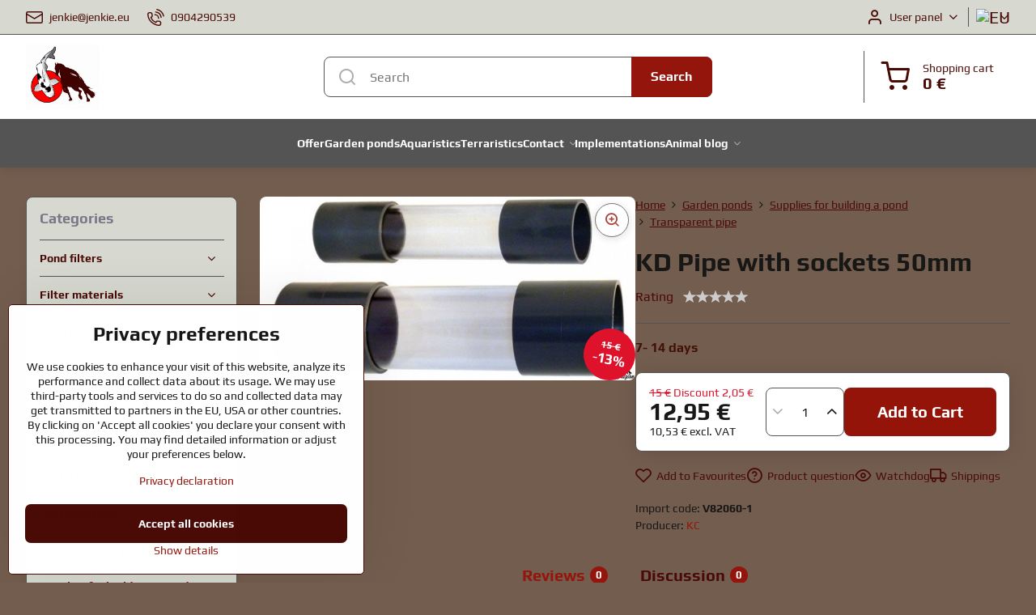

--- FILE ---
content_type: text/html; charset=UTF-8
request_url: https://www.jenkie.eu/p/2390/kd-potrubie-s-mufnami-50mm
body_size: 20854
content:

<!DOCTYPE html>
<html  data-lang-code="eu" lang="en" class="no-js s1-hasHeader1 s1-hasFixedMenu" data-lssid="6c847b546f33">
    <head>
        <meta charset="utf-8">
        		<title>KD Pipe with sockets 50mm</title>
        		<meta name="viewport" content="width=device-width, initial-scale=1" />
		         
<script data-privacy-group="script">
var FloxSettings = {
'cartItems': {},'cartProducts': {},'cartType': "slider",'loginType': "slider",'regformType': "slider",'langVer': "" 
}; 
 
</script>
<script data-privacy-group="script">
FloxSettings.img_size = { 'min': "50x50",'small': "120x120",'medium': "440x440",'large': "800x800",'max': "1600x1600",'product_antn': "440x440",'product_detail': "800x800" };
</script>
    <template id="privacy_iframe_info">
    <div class="floxIframeBlockedInfo" data-func-text="Functional" data-analytic-text="Analytical" data-ad-text="Marketing" data-nosnippet="1">
    <div class="floxIframeBlockedInfo__common">
        <div class="likeH3">External content is blocked by Privacy options</div>
        <p>Do you want to load external content?</p>
    </div>
    <div class="floxIframeBlockedInfo__youtube">
        <div class="likeH3">Youtube videos are blocked by Privacy options</div>
        <p>Do you want to load Youtube video?</p>
    </div>
    <div class="floxIframeBlockedInfo__buttons">
        <button class="button floxIframeBlockedInfo__once">Allow once</button>
        <button class="button floxIframeBlockedInfo__always" >Allow always - agree with cookie type: </button>
    </div>
    <a class="floxIframeBlockedLink__common" href=""><i class="fa fa-external-link"></i> Open content in a new window</a>
    <a class="floxIframeBlockedLink__youtube" href=""><i class="fa fa-external-link"></i> Open video in a new window</a>
</div>
</template>
<script type="text/javascript" data-privacy-group="script">
FloxSettings.options={},FloxSettings.options.MANDATORY=1,FloxSettings.options.FUNC=2,FloxSettings.options.ANALYTIC=4,FloxSettings.options.AD=8;
FloxSettings.options.fullConsent=3;FloxSettings.options.maxConsent=15;FloxSettings.options.consent=0,localStorage.getItem("floxConsent")&&(FloxSettings.options.consent=parseInt(localStorage.getItem("floxConsent")));FloxSettings.options.sync=1;FloxSettings.google_consent2_options={},FloxSettings.google_consent2_options.AD_DATA=1,FloxSettings.google_consent2_options.AD_PERSON=2;FloxSettings.google_consent2_options.consent = -2;const privacyIsYoutubeUrl=function(e){return e.includes("youtube.com/embed")||e.includes("youtube-nocookie.com/embed")},privacyIsGMapsUrl=function(e){return e.includes("google.com/maps/embed")||/maps\.google\.[a-z]{2,3}\/maps/i.test(e)},privacyGetPrivacyGroup=function(e){var t="";if(e.getAttribute("data-privacy-group")?t=e.getAttribute("data-privacy-group"):e.closest("*[data-privacy-group]")&&(t=e.closest("*[data-privacy-group]").getAttribute("data-privacy-group")),"IFRAME"===e.tagName){let r=e.src||"";privacyIsYoutubeUrl(r)&&(e.setAttribute("data-privacy-group","func"),t="func"),privacyIsGMapsUrl(r)&&(e.setAttribute("data-privacy-group","func"),t="func")}return"regular"===t&&(t="script"),t},privacyBlockScriptNode=function(e){e.type="javascript/blocked";let t=function(r){"javascript/blocked"===e.getAttribute("type")&&r.preventDefault(),e.removeEventListener("beforescriptexecute",t)};e.addEventListener("beforescriptexecute",t)},privacyHandleScriptTag=function(e){let t=privacyGetPrivacyGroup(e);if(t){if("script"===t)return;"mandatory"===t||"func"===t&&FloxSettings.options.consent&FloxSettings.options.FUNC||"analytic"===t&&FloxSettings.options.consent&FloxSettings.options.ANALYTIC||"ad"===t&&FloxSettings.options.consent&FloxSettings.options.AD||privacyBlockScriptNode(e)}else FloxSettings.options.allow_unclassified||privacyBlockScriptNode(e)},privacyShowPlaceholder=function(e){let t=privacyGetPrivacyGroup(e);var r=document.querySelector("#privacy_iframe_info").content.cloneNode(!0),i=r.querySelector(".floxIframeBlockedInfo__always");i.textContent=i.textContent+r.firstElementChild.getAttribute("data-"+t+"-text"),r.firstElementChild.setAttribute("data-"+t,"1"),r.firstElementChild.removeAttribute("data-func-text"),r.firstElementChild.removeAttribute("data-analytic-text"),r.firstElementChild.removeAttribute("data-ad-text");let o=e.parentNode.classList.contains("blockYoutube");if(e.style.height){let a=e.style.height,c=e.style.width;e.setAttribute("data-privacy-style-height",a),r.firstElementChild.style.setProperty("--iframe-h",a),r.firstElementChild.style.setProperty("--iframe-w",c),e.style.height="0"}else if(e.getAttribute("height")){let n=e.getAttribute("height").replace("px",""),l=e.getAttribute("width").replace("px","");e.setAttribute("data-privacy-height",n),n.includes("%")?r.firstElementChild.style.setProperty("--iframe-h",n):r.firstElementChild.style.setProperty("--iframe-h",n+"px"),l.includes("%")?r.firstElementChild.style.setProperty("--iframe-w",l):r.firstElementChild.style.setProperty("--iframe-w",l+"px"),e.setAttribute("height",0)}else if(o&&e.parentNode.style.maxHeight){let s=e.parentNode.style.maxHeight,p=e.parentNode.style.maxWidth;r.firstElementChild.style.setProperty("--iframe-h",s),r.firstElementChild.style.setProperty("--iframe-w",p)}let u=e.getAttribute("data-privacy-src")||"";privacyIsYoutubeUrl(u)?(r.querySelector(".floxIframeBlockedInfo__common").remove(),r.querySelector(".floxIframeBlockedLink__common").remove(),r.querySelector(".floxIframeBlockedLink__youtube").setAttribute("href",u.replace("/embed/","/watch?v="))):u?(r.querySelector(".floxIframeBlockedInfo__youtube").remove(),r.querySelector(".floxIframeBlockedLink__youtube").remove(),r.querySelector(".floxIframeBlockedLink__common").setAttribute("href",u)):(r.querySelector(".floxIframeBlockedInfo__once").remove(),r.querySelector(".floxIframeBlockedInfo__youtube").remove(),r.querySelector(".floxIframeBlockedLink__youtube").remove(),r.querySelector(".floxIframeBlockedLink__common").remove(),r.querySelector(".floxIframeBlockedInfo__always").classList.add("floxIframeBlockedInfo__always--reload")),e.parentNode.insertBefore(r,e.nextSibling),o&&e.parentNode.classList.add("blockYoutube--blocked")},privacyHidePlaceholderIframe=function(e){var t=e.nextElementSibling;if(t&&t.classList.contains("floxIframeBlockedInfo")){let r=e.parentNode.classList.contains("blockYoutube");r&&e.parentNode.classList.remove("blockYoutube--blocked"),e.getAttribute("data-privacy-style-height")?e.style.height=e.getAttribute("data-privacy-style-height"):e.getAttribute("data-privacy-height")?e.setAttribute("height",e.getAttribute("data-privacy-height")):e.classList.contains("invisible")&&e.classList.remove("invisible"),t.remove()}},privacyBlockIframeNode=function(e){var t=e.src||"";""===t&&e.getAttribute("data-src")&&(t=e.getAttribute("data-src")),e.setAttribute("data-privacy-src",t),e.removeAttribute("src"),!e.classList.contains("floxNoPrivacyPlaceholder")&&(!e.style.width||parseInt(e.style.width)>200)&&(!e.getAttribute("width")||parseInt(e.getAttribute("width"))>200)&&(!e.style.height||parseInt(e.style.height)>200)&&(!e.getAttribute("height")||parseInt(e.getAttribute("height"))>200)&&(!e.style.display||"none"!==e.style.display)&&(!e.style.visibility||"hidden"!==e.style.visibility)&&privacyShowPlaceholder(e)},privacyHandleIframeTag=function(e){let t=privacyGetPrivacyGroup(e);if(t){if("script"===t||"mandatory"===t)return;if("func"===t&&FloxSettings.options.consent&FloxSettings.options.FUNC)return;if("analytic"===t&&FloxSettings.options.consent&FloxSettings.options.ANALYTIC||"ad"===t&&FloxSettings.options.consent&FloxSettings.options.AD)return;privacyBlockIframeNode(e)}else{if(FloxSettings.options.allow_unclassified)return;privacyBlockIframeNode(e)}},privacyHandleYoutubeGalleryItem=function(e){if(!(FloxSettings.options.consent&FloxSettings.options.FUNC)){var t=e.closest(".gallery").getAttribute("data-preview-height"),r=e.getElementsByTagName("img")[0],i=r.getAttribute("src").replace(t+"/"+t,"800/800");r.classList.contains("flox-lazy-load")&&(i=r.getAttribute("data-src").replace(t+"/"+t,"800/800")),e.setAttribute("data-href",e.getAttribute("href")),e.setAttribute("href",i),e.classList.replace("ytb","ytbNoConsent")}},privacyBlockPrivacyElementNode=function(e){e.classList.contains("floxPrivacyPlaceholder")?(privacyShowPlaceholder(e),e.classList.add("invisible")):e.style.display="none"},privacyHandlePrivacyElementNodes=function(e){let t=privacyGetPrivacyGroup(e);if(t){if("script"===t||"mandatory"===t)return;if("func"===t&&FloxSettings.options.consent&FloxSettings.options.FUNC)return;if("analytic"===t&&FloxSettings.options.consent&FloxSettings.options.ANALYTIC||"ad"===t&&FloxSettings.options.consent&FloxSettings.options.AD)return;privacyBlockPrivacyElementNode(e)}else{if(FloxSettings.options.allow_unclassified)return;privacyBlockPrivacyElementNode(e)}};function privacyLoadScriptAgain(e){var t=document.getElementsByTagName("head")[0],r=document.createElement("script");r.src=e.getAttribute("src"),t.appendChild(r),e.parentElement.removeChild(e)}function privacyExecuteScriptAgain(e){var t=document.getElementsByTagName("head")[0],r=document.createElement("script");r.textContent=e.textContent,t.appendChild(r),e.parentElement.removeChild(e)}function privacyEnableScripts(){document.querySelectorAll('script[type="javascript/blocked"]').forEach(e=>{let t=privacyGetPrivacyGroup(e);(FloxSettings.options.consent&FloxSettings.options.ANALYTIC&&t.includes("analytic")||FloxSettings.options.consent&FloxSettings.options.AD&&t.includes("ad")||FloxSettings.options.consent&FloxSettings.options.FUNC&&t.includes("func"))&&(e.getAttribute("src")?privacyLoadScriptAgain(e):privacyExecuteScriptAgain(e))})}function privacyEnableIframes(){document.querySelectorAll("iframe[data-privacy-src]").forEach(e=>{let t=privacyGetPrivacyGroup(e);if(!(FloxSettings.options.consent&FloxSettings.options.ANALYTIC&&t.includes("analytic")||FloxSettings.options.consent&FloxSettings.options.AD&&t.includes("ad")||FloxSettings.options.consent&FloxSettings.options.FUNC&&t.includes("func")))return;privacyHidePlaceholderIframe(e);let r=e.getAttribute("data-privacy-src");e.setAttribute("src",r),e.removeAttribute("data-privacy-src")})}function privacyEnableYoutubeGalleryItems(){FloxSettings.options.consent&FloxSettings.options.FUNC&&(document.querySelectorAll(".ytbNoConsent").forEach(e=>{e.setAttribute("href",e.getAttribute("data-href")),e.classList.replace("ytbNoConsent","ytb")}),"function"==typeof initGalleryPlugin&&initGalleryPlugin())}function privacyEnableBlockedContent(e,t){document.querySelectorAll(".floxCaptchaCont").length&&(e&FloxSettings.options.FUNC)!=(t&FloxSettings.options.FUNC)?window.location.reload():(privacyEnableScripts(),privacyEnableIframes(),privacyEnableYoutubeGalleryItems(),"function"==typeof FloxSettings.privacyEnableScriptsCustom&&FloxSettings.privacyEnableScriptsCustom())}
function privacyUpdateConsent(){ if(FloxSettings.sklik&&FloxSettings.sklik.active){var e={rtgId:FloxSettings.sklik.seznam_retargeting_id,consent:FloxSettings.options.consent&&FloxSettings.options.consent&FloxSettings.options.ANALYTIC?1:0};"category"===FloxSettings.sklik.pageType?(e.category=FloxSettings.sklik.category,e.pageType=FloxSettings.sklik.pageType):"offerdetail"===FloxSettings.sklik.pagetype&&(e.itemId=FloxSettings.sklik.itemId,e.pageType=FloxSettings.sklik.pageType),window.rc&&window.rc.retargetingHit&&window.rc.retargetingHit(e)}"function"==typeof loadCartFromLS&&"function"==typeof saveCartToLS&&(loadCartFromLS(),saveCartToLS());}
const observer=new MutationObserver(e=>{e.forEach(({addedNodes:e})=>{e.forEach(e=>{if(FloxSettings.options.consent!==FloxSettings.options.maxConsent){if(1===e.nodeType&&"SCRIPT"===e.tagName)return privacyHandleScriptTag(e);if(1===e.nodeType&&"IFRAME"===e.tagName)return privacyHandleIframeTag(e);if(1===e.nodeType&&"A"===e.tagName&&e.classList.contains("ytb"))return privacyHandleYoutubeGalleryItem(e);if(1===e.nodeType&&"SCRIPT"!==e.tagName&&"IFRAME"!==e.tagName&&e.classList.contains("floxPrivacyElement"))return privacyHandlePrivacyElementNodes(e)}1===e.nodeType&&(e.classList.contains("mainPrivacyModal")||e.classList.contains("mainPrivacyBar"))&&(FloxSettings.options.consent>0&&!FloxSettings.options.forceShow&&-1!==FloxSettings.google_consent2_options.consent?e.style.display="none":FloxSettings.options.consent>0&&-1===FloxSettings.google_consent2_options.consent?e.classList.add("hideBWConsentOptions"):-1!==FloxSettings.google_consent2_options.consent&&e.classList.add("hideGC2ConsentOptions"))})})});observer.observe(document.documentElement,{childList:!0,subtree:!0}),document.addEventListener("DOMContentLoaded",function(){observer.disconnect()});const createElementBackup=document.createElement;document.createElement=function(...e){if("script"!==e[0].toLowerCase())return createElementBackup.bind(document)(...e);let n=createElementBackup.bind(document)(...e);return n.setAttribute("data-privacy-group","script"),n};
</script>

<meta name="referrer" content="no-referrer-when-downgrade">


<link rel="canonical" href="https://www.jenkie.eu/p/2390/kd-potrubie-s-mufnami-50mm">
    

<meta property="og:title" content="KD Pipe with sockets 50mm">
<meta property="og:site_name" content="AquaFrizian">

<meta property="og:url" content="https://www.jenkie.eu/p/2390/kd-potrubie-s-mufnami-50mm">
<meta property="og:description" content="">

<meta name="twitter:card" content="summary_large_image">
<meta name="twitter:title" content="KD Pipe with sockets 50mm">
<meta name="twitter:description" content="">


        <meta property="og:type" content="product">
    <meta property="og:image" content="https://www.jenkie.eu/resize/e:f3ba4/1200/630/files/imported/files/produkty/87/transp.-trubka.jpg">  
    <meta name="twitter:image" content="https://www.jenkie.eu/resize/e:f3ba4/1200/630/files/imported/files/produkty/87/transp.-trubka.jpg">
    <link href="https://www.jenkie.eu/resize/e:f3ba4/440/440/files/imported/files/produkty/87/transp.-trubka.jpg" rel="previewimage">
<script data-privacy-group="script" type="application/ld+json">
{
    "@context": "https://schema.org",
    "@type": "WebPage",
    "name": "KD Pipe with sockets 50mm",
    "description": "",
    "image": "https://www.jenkie.eu/resize/e:f3ba4/440/440/files/imported/files/produkty/87/transp.-trubka.jpg"}
</script>
<script data-privacy-group="script" type="application/ld+json">
{
   "@context": "https://schema.org",
    "@type": "Organization",
    "url": "https://frizian.sk",
        "name": "AquaFrizian",
    "description": "",
    "email": "jenkie@jenkie.eu",
    "telephone": "0904290539",
    "address": {
        "@type": "PostalAddress",
        "streetAddress": "Maloboršanská",
        "addressLocality": "Hrubá Borša",
        "addressCountry": "SK",
        "postalCode": "90050"
    }}
</script>  
<link rel="alternate" type="application/rss+xml" title="RSS Feed for www.jenkie.eu" href="/e/rss/news">

<link rel="dns-prefetch" href="https://www.biznisweb.sk">
<link rel="preconnect" href="https://www.biznisweb.sk/" crossorigin>
<style type="text/css">
        

@font-face {
  font-family: 'Play';
  font-style: normal;
  font-display: swap;
  font-weight: 400;
  src: local(''),
       url('https://www.biznisweb.sk/templates/bw-fonts/play-v17-latin-ext_latin-regular.woff2') format('woff2'),
       url('https://www.biznisweb.sk/templates/bw-fonts/play-v17-latin-ext_latin-regular.woff') format('woff');
}


@font-face {
  font-family: 'Play';
  font-style: normal;
  font-display: swap;
  font-weight: 700;
  src: local(''),
       url('https://www.biznisweb.sk/templates/bw-fonts/play-v17-latin-ext_latin-700.woff2') format('woff2'),
       url('https://www.biznisweb.sk/templates/bw-fonts/play-v17-latin-ext_latin-700.woff') format('woff');
}

@font-face {
  font-family: 'Poppins';
  font-style: normal;
  font-display: swap;
  font-weight: 400;
  src: local(''),
       url('https://www.biznisweb.sk/templates/bw-fonts/poppins-v20-latin-ext_latin-regular.woff2') format('woff2'),
       url('https://www.biznisweb.sk/templates/bw-fonts/poppins-v20-latin-ext_latin-regular.woff') format('woff');
}


@font-face {
  font-family: 'Poppins';
  font-style: normal;
  font-display: swap;
  font-weight: 700;
  src: local(''),
       url('https://www.biznisweb.sk/templates/bw-fonts/poppins-v20-latin-ext_latin-700.woff2') format('woff2'),
       url('https://www.biznisweb.sk/templates/bw-fonts/poppins-v20-latin-ext_latin-700.woff') format('woff');
}
</style>

<link rel="preload" href="/erp-templates/skins/flat/universal/fonts/fontawesome-webfont.woff2" as="font" type="font/woff2" crossorigin>
<link href="/erp-templates/260122195932/universal.css" rel="stylesheet" type="text/css" media="all">  




<script data-privacy-group="mandatory">
    FloxSettings.trackerData = {
                    'cartIds': []
            };
    </script> 
    <link rel="shortcut icon" href="/files/sf-teraristika/logo-krivky-01-2-(1).jpg">
    <link rel="icon" href="/files/sf-teraristika/logo-krivky-01-2-(1).jpg?refresh" type="image/x-icon">

		<script data-privacy-group="script">
			FloxSettings.cartType = "same_page";
			FloxSettings.loginType = "custom";
			FloxSettings.regformType = "custom";
		</script>
												<style>
			:root {
				--s1-accentTransparent: #94150C17;
				--s1-accentComplement: #fff;
				--s1-maccentComplement: #fff;
				--s1-menuBgComplementTransparent: #fffb;
				--s1-menuBgComplementTransparent2: #fff2;
				--s1-menuBgComplement: #fff;
				--s1-accentDark: #4a0a06;
			}
		</style>

		</head>
<body class="s1-pt-product  s1-roundedCorners">
    
    <noscript class="noprint">
        <div id="noscript">
            Javascript is currently not supported/disabled by this browser. To see this page as it is meant to appear please use a Javascript enabled browser.
            <br>For help see <a href="https://www.enable-javascript.com/" target="_blank">Enable-Javascript.com</a>.
        </div>
    </noscript>
    
    <div class="oCont remodal-bg">
																																					
						
	
	
	<section class="s1-headerTop s1-headerTop-style1 noprint">
		<div class="s1-cont flex ai-c">
							<div class="s1-headerTop-left">
							<nav class="s1-topNav s1-topNav-auto">
			<ul class="s1-topNav-items">
													<li class="s1-topNav-item">
						<a class="s1-topNav-link" href="mailto:jenkie@jenkie.eu">
							    <i class="navIcon navIconBWSet imgIcon50"><svg xmlns="http://www.w3.org/2000/svg" width="34.079" height="24.679" viewBox="0 0 34.079 24.679" fill="currentColor">
  <path d="M48.018,22.66H21.982a4.027,4.027,0,0,0-4.022,4.022V43.318a4.028,4.028,0,0,0,4.022,4.022H48.018a4.028,4.028,0,0,0,4.022-4.022V26.682A4.027,4.027,0,0,0,48.018,22.66ZM21.982,25.084H48.018a1.6,1.6,0,0,1,1.6,1.6v.843L35.068,36.016l-14.684-8.7v-.629A1.6,1.6,0,0,1,21.982,25.084ZM48.018,44.916H21.982a1.6,1.6,0,0,1-1.6-1.6V30.128l14.061,8.336a1.208,1.208,0,0,0,1.229,0l13.942-8.137V43.318A1.6,1.6,0,0,1,48.018,44.916Z" transform="translate(-17.96 -22.66)"/>
</svg>
</i>

							<span class="s1-topNav-linkText">jenkie@jenkie.eu</span>
						</a>
					</li>
													<li class="s1-topNav-item">
						<a class="s1-topNav-link" href="tel:0904290539">
							    <i class="navIcon navIconBWSet imgIcon50"><svg xmlns="http://www.w3.org/2000/svg" width="32.363" height="32.696" viewBox="0 0 32.363 32.696" fill="currentColor">
    <path d="M50.089,33.454a1.089,1.089,0,0,1-1.057-.818A16.444,16.444,0,0,0,36.816,20.8a1.085,1.085,0,1,1,.485-2.116A18.64,18.64,0,0,1,51.148,32.1a1.085,1.085,0,0,1-.789,1.319A1.146,1.146,0,0,1,50.089,33.454Z" transform="translate(-18.819 -18.652)"/>
    <path d="M45.271,36.015a1.091,1.091,0,0,1-1.08-.933,11.093,11.093,0,0,0-9.62-9.407,1.085,1.085,0,1,1,.271-2.153A13.276,13.276,0,0,1,46.353,34.778,1.086,1.086,0,0,1,45.425,36,1.151,1.151,0,0,1,45.271,36.015Z" transform="translate(-18.819 -18.652)"/>
    <path d="M40.16,37.721a1.088,1.088,0,0,1-1.091-1.085,5.871,5.871,0,0,0-5.884-5.846,1.085,1.085,0,1,1,0-2.17,8.051,8.051,0,0,1,8.067,8.016A1.089,1.089,0,0,1,40.16,37.721Z" transform="translate(-18.819 -18.652)"/>
    <path d="M40.781,51.348l-.179,0c-6.259-.15-21.417-6.59-21.781-21.646a4.416,4.416,0,0,1,4.195-4.873l1.667-.04c1.493-.022,4.368,1.1,4.478,5.638.1,4.086-1.181,4.893-1.953,5.009a1.073,1.073,0,0,1-.138.013l-.32.007a16.914,16.914,0,0,0,8.062,8.011l.007-.317a1.285,1.285,0,0,1,.012-.138c.118-.767.929-2.037,5.042-1.941,4.569.11,5.709,2.959,5.672,4.451l-.04,1.657a4.594,4.594,0,0,1-.661,2.126A4.425,4.425,0,0,1,40.781,51.348ZM24.763,26.956h-.027L23.069,27c-.491.022-2.123.281-2.066,2.651.352,14.5,15.42,19.427,19.652,19.528,2.388.091,2.645-1.564,2.668-2.063l.04-1.646c.018-.74-.7-2.161-3.542-2.229a6.37,6.37,0,0,0-2.828.344l-.005.2a1.988,1.988,0,0,1-.9,1.613,2.014,2.014,0,0,1-1.841.184,18.874,18.874,0,0,1-9.628-9.568,1.973,1.973,0,0,1,.186-1.828,2.006,2.006,0,0,1,1.622-.9l.2,0a6.306,6.306,0,0,0,.346-2.809C26.911,27.686,25.516,26.956,24.763,26.956Zm10.3,16.612h0Z" transform="translate(-18.819 -18.652)"/>
</svg>
</i>

							<span class="s1-topNav-linkText">0904290539</span>
						</a>
					</li>
							</ul>
		</nav>
	
				</div>
										<div class="s1-headerTop-right flex ml-a">
											<div class="s1-dropDown s1-loginDropdown">
	<a href="/e/login" class="s1-dropDown-toggler">
		<i class="s1-icon s1-icon-user s1-dropDown-icon" aria-hidden="true"></i>
		<span class="s1-dropDown-title">User panel</span>
		<i class="fa fa-angle-down s1-dropDown-arrow"></i>
	</a>
	<ul class="s1-dropDown-items">
				<li class="s1-dropDown-item">
			<a class="s1-dropDown-link" href="/e/login" data-remodal-target="s1-acc">
				<i class="s1-icon s1-icon-log-in s1-dropDown-icon"></i>
				<span class="s1-dropDown-title">Log in</span>
			</a>
		</li>
						<li class="s1-dropDown-item">
			<a class="s1-dropDown-link" href="/e/account/register">
				<i class="s1-icon s1-icon-user-plus s1-dropDown-icon"></i>
				<span class="s1-dropDown-title">Register</span>
			</a>
		</li>
    		</ul>
</div>

																	<div class="s1-flags s1-dropDown">
		<button class="s1-flags-currentLang s1-dropDown-toggler">
			<img class="s1-flag-img s1-dropDown-img" src="/erp/images/flags/flat/24/EU.png" alt="EU">
			<i class="fa fa-angle-down s1-dropDown-arrow"></i>
		</button>
		<ul class="s1-flags-dropDown s1-dropDown-items">
											<li class="s1-dropDown-item">
					<a class="s1-flags-lang s1-dropDown-link flag-sk" href="https://www.frizian.sk/p/2390/:r">
						<img class="s1-flag-img s1-dropDown-img" src="/erp/images/flags/flat/24/SK.png" alt="SK">
													<span class="s1-flag-title s1-dropDown-title">Slovak</span>
											</a>
				</li>
				        									<li class="s1-dropDown-item">
					<a class="s1-flags-lang s1-dropDown-link flag-cz" href="https://www.koi-centrum.cz/p/2390/:r">
						<img class="s1-flag-img s1-dropDown-img" src="/erp/images/flags/flat/24/CZ.png" alt="CZ">
													<span class="s1-flag-title s1-dropDown-title">Czech</span>
											</a>
				</li>
				        									<li class="s1-dropDown-item">
					<a class="s1-flags-lang s1-dropDown-link flag-pl" href="https://www.staw-ogrodowy.pl/p/2390/:r">
						<img class="s1-flag-img s1-dropDown-img" src="/erp/images/flags/flat/24/PL.png" alt="PL">
													<span class="s1-flag-title s1-dropDown-title">Polish</span>
											</a>
				</li>
				        									<li class="s1-dropDown-item">
					<a class="s1-flags-lang s1-dropDown-link flag-si" href="https://www.vrtni-ribnik.si/p/2390/:r">
						<img class="s1-flag-img s1-dropDown-img" src="/erp/images/flags/flat/24/SI.png" alt="SI">
													<span class="s1-flag-title s1-dropDown-title">Slovene</span>
											</a>
				</li>
				        									<li class="s1-dropDown-item">
					<a class="s1-flags-lang s1-dropDown-link flag-hr" href="https://www.vrtni-ribnjak.com.hr/p/2390/:r">
						<img class="s1-flag-img s1-dropDown-img" src="/erp/images/flags/flat/24/HR.png" alt="HR">
													<span class="s1-flag-title s1-dropDown-title">Croatian</span>
											</a>
				</li>
				        									<li class="s1-dropDown-item">
					<a class="s1-flags-lang s1-dropDown-link flag-bg" href="https://www.gradinsko-ezero.eu/p/2390/:r">
						<img class="s1-flag-img s1-dropDown-img" src="/erp/images/flags/flat/24/BG.png" alt="BG">
													<span class="s1-flag-title s1-dropDown-title">Bulgarian</span>
											</a>
				</li>
				        									<li class="s1-dropDown-item">
					<a class="s1-flags-lang s1-dropDown-link flag-ro" href="https://www.iazuri.eu/p/2390/:r">
						<img class="s1-flag-img s1-dropDown-img" src="/erp/images/flags/flat/24/RO.png" alt="RO">
													<span class="s1-flag-title s1-dropDown-title">Romanian</span>
											</a>
				</li>
				        					        									<li class="s1-dropDown-item">
					<a class="s1-flags-lang s1-dropDown-link flag-hu" href="https://www.disz-to.hu/p/2390/:r">
						<img class="s1-flag-img s1-dropDown-img" src="/erp/images/flags/flat/24/HU.png" alt="HU">
													<span class="s1-flag-title s1-dropDown-title">Hungarian</span>
											</a>
				</li>
				        			</ul>
	</div>

									</div>
					</div>
	</section>
<header class="s1-header s1-header-style1  noprint">
	<section class="s1-header-cont s1-cont flex">
		<div class="s1-header-logo">
							<a class="s1-imglogo" href="/"><img src="/files/titl/unnamed2026-01-09-14-36-19.jpg" alt="Logo"></a>
					</div>
		<div class="s1-header-actions flex">
						<div class="s1-header-search">
				<!-- search activator -->
				<div class="s1-header-action m-hide">
					<a href="/e/search" title="Search" class="s1-header-actionLink s1-searchActivatorJS"><i class="s1-icon s1-icon-search"></i></a>
				</div>
					<form action="/e/search" method="get" class="siteSearchForm s1-topSearch-form">
		<div class="siteSearchCont s1-topSearch">
			<label class="s1-siteSearch-label flex">
				<i class="s1-icon s1-icon-search rm-hide"></i>
				<input data-pages="Pages" data-products="Products" data-categories="Categories" data-news="News" data-brands="Producer" class="siteSearchInput" id="s1-small-search" placeholder="Search" name="word" type="text" value="">
				<button class="button" type="submit">Search</button>
			</label>
		</div>
	</form>

			</div>
			
												<!-- cart -->
			<div class="s1-headerCart-outer">
				            
    		<div class="s1-header-action s1-headerCart">
			<a class="s1-header-actionLink smallCart" href="/e/cart/index" title="Shopping cart">
				<i class="s1-icon s1-icon-shopping-cart"></i>
				<span class="smallCartItems buttonCartInvisible invisible">0</span>
				<div class="s1-scText rl-hide">
					<span class="s1-scTitle">Shopping cart</span>
					<span class="smallCartTotal smallCartPrice" data-pieces="0">0 €</span>
				</div>
			</a>
			<div id="s1-customSmallCartCont" class="s1-smallCart-wrapper"></div>
		</div>
    
			</div>
			<!-- menu -->
						<div class="s1-header-action l-hide">
				<button aria-label="Menu" class="s1-header-actionLink s1-menuActivatorJS"><i class="s1-icon s1-icon-menu"></i></button>
			</div>
					</div>
	</section>
		<div class="s1-menu-section s1-header-color2">
					<div class="s1-menu-overlay s1-menuActivatorJS l-hide"></div>
			<div class="s1-menu-wrapper">
				<div class="s1-menu-header l-hide">
					Menu
					<span class="s1-menuClose s1-menuActivatorJS">✕</span>
				</div>
				<div class="s1-menu-cont s1-cont">
											     
                                        																														<nav class="s1-menu s1-menu-center">
								<ul class="s1-menu-items">
																	<li class="s1-menu-item  ">
							<a class="s1-menu-link " href="/">
																<span>Offer</span>
															</a>
													</li>
																	<li class="s1-menu-item  ">
							<a class="s1-menu-link " href="/garden-ponds">
																<span>Garden ponds</span>
															</a>
													</li>
																	<li class="s1-menu-item  ">
							<a class="s1-menu-link " href="/aquaristics">
																<span>Aquaristics</span>
															</a>
													</li>
																	<li class="s1-menu-item  ">
							<a class="s1-menu-link " href="/terraristics">
																<span>Terraristics</span>
															</a>
													</li>
																	<li class="s1-menu-item  hasSubmenu s1-sub-dropdown">
							<a class="s1-menu-link " href="/contact">
																<span>Contact</span>
								<i class="s1-menuChevron fa fa-angle-right"></i>							</a>
															     
                                        														<ul class="s1-submenu-items level-1">
								<li class="s1-submenu-item level-1  hasSubmenu  ">
															<a href="/contact/shipping-business-terms" class="s1-submenu-link ">
						<span>Shipping & Business Terms</span>
						<i class="s1-menuChevron fa fa-angle-right "></i>					</a>
																		     
                                        														<ul class="s1-submenu-items level-2">
								<li class="s1-submenu-item level-2    ">
															<a href="/contact/shipping-business-terms/personal-data-protection" class="s1-submenu-link ">
						<span>Personal data protection</span>
											</a>
									</li>
											</ul>
		    
															</li>
								<li class="s1-submenu-item level-1    ">
															<a href="/contact/complaints-procedure" class="s1-submenu-link ">
						<span>Complaints procedure</span>
											</a>
									</li>
								<li class="s1-submenu-item level-1    ">
															<a href="/contact/wholesale-ponds-aquariums-and-horse-supplies" class="s1-submenu-link ">
						<span>Wholesale</span>
											</a>
									</li>
											</ul>
		    
													</li>
																	<li class="s1-menu-item  ">
							<a class="s1-menu-link " href="/implementations">
																<span>Implementations</span>
															</a>
													</li>
																	<li class="s1-menu-item  hasSubmenu s1-sub-dropdown">
							<a class="s1-menu-link " href="/blog">
																<span>Animal blog</span>
								<i class="s1-menuChevron fa fa-angle-right"></i>							</a>
															     
                                        														<ul class="s1-submenu-items level-1">
								<li class="s1-submenu-item level-1    ">
															<a href="/blog/equestrian-blog" class="s1-submenu-link ">
						<span>Equestrian Blog</span>
											</a>
									</li>
								<li class="s1-submenu-item level-1    ">
															<a href="/blog/classification-of-horses" class="s1-submenu-link ">
						<span>Classification of Horses</span>
											</a>
									</li>
								<li class="s1-submenu-item level-1    ">
															<a href="/blog/aquarium-blog" class="s1-submenu-link ">
						<span>Aquarium Blog</span>
											</a>
									</li>
								<li class="s1-submenu-item level-1    ">
															<a href="/blog/garden-pond-blog" class="s1-submenu-link ">
						<span>Garden Pond Blog</span>
											</a>
									</li>
								<li class="s1-submenu-item level-1    ">
															<a href="/blog/koi-carp-blog" class="s1-submenu-link ">
						<span>KOI Carp Blog</span>
											</a>
									</li>
								<li class="s1-submenu-item level-1    ">
															<a href="/blog/terrarium-keeping" class="s1-submenu-link ">
						<span>Terrarium Keeping</span>
											</a>
									</li>
											</ul>
		    
													</li>
									</ul>
			</nav>
		    
										
										<div class="s1-menu-addon s1-menuAddon-sidemenu m-hide">
								<nav class="s1-topNav s1-topNav-auto">
			<ul class="s1-topNav-items">
													<li class="s1-topNav-item">
						<a class="s1-topNav-link" href="mailto:jenkie@jenkie.eu">
							    <i class="navIcon navIconBWSet imgIcon50"><svg xmlns="http://www.w3.org/2000/svg" width="34.079" height="24.679" viewBox="0 0 34.079 24.679" fill="currentColor">
  <path d="M48.018,22.66H21.982a4.027,4.027,0,0,0-4.022,4.022V43.318a4.028,4.028,0,0,0,4.022,4.022H48.018a4.028,4.028,0,0,0,4.022-4.022V26.682A4.027,4.027,0,0,0,48.018,22.66ZM21.982,25.084H48.018a1.6,1.6,0,0,1,1.6,1.6v.843L35.068,36.016l-14.684-8.7v-.629A1.6,1.6,0,0,1,21.982,25.084ZM48.018,44.916H21.982a1.6,1.6,0,0,1-1.6-1.6V30.128l14.061,8.336a1.208,1.208,0,0,0,1.229,0l13.942-8.137V43.318A1.6,1.6,0,0,1,48.018,44.916Z" transform="translate(-17.96 -22.66)"/>
</svg>
</i>

							<span class="s1-topNav-linkText">jenkie@jenkie.eu</span>
						</a>
					</li>
													<li class="s1-topNav-item">
						<a class="s1-topNav-link" href="tel:0904290539">
							    <i class="navIcon navIconBWSet imgIcon50"><svg xmlns="http://www.w3.org/2000/svg" width="32.363" height="32.696" viewBox="0 0 32.363 32.696" fill="currentColor">
    <path d="M50.089,33.454a1.089,1.089,0,0,1-1.057-.818A16.444,16.444,0,0,0,36.816,20.8a1.085,1.085,0,1,1,.485-2.116A18.64,18.64,0,0,1,51.148,32.1a1.085,1.085,0,0,1-.789,1.319A1.146,1.146,0,0,1,50.089,33.454Z" transform="translate(-18.819 -18.652)"/>
    <path d="M45.271,36.015a1.091,1.091,0,0,1-1.08-.933,11.093,11.093,0,0,0-9.62-9.407,1.085,1.085,0,1,1,.271-2.153A13.276,13.276,0,0,1,46.353,34.778,1.086,1.086,0,0,1,45.425,36,1.151,1.151,0,0,1,45.271,36.015Z" transform="translate(-18.819 -18.652)"/>
    <path d="M40.16,37.721a1.088,1.088,0,0,1-1.091-1.085,5.871,5.871,0,0,0-5.884-5.846,1.085,1.085,0,1,1,0-2.17,8.051,8.051,0,0,1,8.067,8.016A1.089,1.089,0,0,1,40.16,37.721Z" transform="translate(-18.819 -18.652)"/>
    <path d="M40.781,51.348l-.179,0c-6.259-.15-21.417-6.59-21.781-21.646a4.416,4.416,0,0,1,4.195-4.873l1.667-.04c1.493-.022,4.368,1.1,4.478,5.638.1,4.086-1.181,4.893-1.953,5.009a1.073,1.073,0,0,1-.138.013l-.32.007a16.914,16.914,0,0,0,8.062,8.011l.007-.317a1.285,1.285,0,0,1,.012-.138c.118-.767.929-2.037,5.042-1.941,4.569.11,5.709,2.959,5.672,4.451l-.04,1.657a4.594,4.594,0,0,1-.661,2.126A4.425,4.425,0,0,1,40.781,51.348ZM24.763,26.956h-.027L23.069,27c-.491.022-2.123.281-2.066,2.651.352,14.5,15.42,19.427,19.652,19.528,2.388.091,2.645-1.564,2.668-2.063l.04-1.646c.018-.74-.7-2.161-3.542-2.229a6.37,6.37,0,0,0-2.828.344l-.005.2a1.988,1.988,0,0,1-.9,1.613,2.014,2.014,0,0,1-1.841.184,18.874,18.874,0,0,1-9.628-9.568,1.973,1.973,0,0,1,.186-1.828,2.006,2.006,0,0,1,1.622-.9l.2,0a6.306,6.306,0,0,0,.346-2.809C26.911,27.686,25.516,26.956,24.763,26.956Zm10.3,16.612h0Z" transform="translate(-18.819 -18.652)"/>
</svg>
</i>

							<span class="s1-topNav-linkText">0904290539</span>
						</a>
					</li>
							</ul>
		</nav>
	
					</div>
					
										<div class="s1-menu-addon s1-menuAddon-account m-hide">
						<div class="s1-dropDown s1-loginDropdown">
	<a href="/e/login" class="s1-dropDown-toggler">
		<i class="s1-icon s1-icon-user s1-dropDown-icon" aria-hidden="true"></i>
		<span class="s1-dropDown-title">User panel</span>
		<i class="fa fa-angle-down s1-dropDown-arrow"></i>
	</a>
	<ul class="s1-dropDown-items">
				<li class="s1-dropDown-item">
			<a class="s1-dropDown-link" href="/e/login" data-remodal-target="s1-acc">
				<i class="s1-icon s1-icon-log-in s1-dropDown-icon"></i>
				<span class="s1-dropDown-title">Log in</span>
			</a>
		</li>
						<li class="s1-dropDown-item">
			<a class="s1-dropDown-link" href="/e/account/register">
				<i class="s1-icon s1-icon-user-plus s1-dropDown-icon"></i>
				<span class="s1-dropDown-title">Register</span>
			</a>
		</li>
    		</ul>
</div>

					</div>
					
										<div class="s1-menu-addon s1-menuAddon-flags m-hide">
							<div class="s1-flags s1-dropDown">
		<button class="s1-flags-currentLang s1-dropDown-toggler">
			<img class="s1-flag-img s1-dropDown-img" src="/erp/images/flags/flat/24/EU.png" alt="EU">
			<i class="fa fa-angle-down s1-dropDown-arrow"></i>
		</button>
		<ul class="s1-flags-dropDown s1-dropDown-items">
											<li class="s1-dropDown-item">
					<a class="s1-flags-lang s1-dropDown-link flag-sk" href="https://www.frizian.sk/p/2390/:r">
						<img class="s1-flag-img s1-dropDown-img" src="/erp/images/flags/flat/24/SK.png" alt="SK">
													<span class="s1-flag-title s1-dropDown-title">Slovak</span>
											</a>
				</li>
				        									<li class="s1-dropDown-item">
					<a class="s1-flags-lang s1-dropDown-link flag-cz" href="https://www.koi-centrum.cz/p/2390/:r">
						<img class="s1-flag-img s1-dropDown-img" src="/erp/images/flags/flat/24/CZ.png" alt="CZ">
													<span class="s1-flag-title s1-dropDown-title">Czech</span>
											</a>
				</li>
				        									<li class="s1-dropDown-item">
					<a class="s1-flags-lang s1-dropDown-link flag-pl" href="https://www.staw-ogrodowy.pl/p/2390/:r">
						<img class="s1-flag-img s1-dropDown-img" src="/erp/images/flags/flat/24/PL.png" alt="PL">
													<span class="s1-flag-title s1-dropDown-title">Polish</span>
											</a>
				</li>
				        									<li class="s1-dropDown-item">
					<a class="s1-flags-lang s1-dropDown-link flag-si" href="https://www.vrtni-ribnik.si/p/2390/:r">
						<img class="s1-flag-img s1-dropDown-img" src="/erp/images/flags/flat/24/SI.png" alt="SI">
													<span class="s1-flag-title s1-dropDown-title">Slovene</span>
											</a>
				</li>
				        									<li class="s1-dropDown-item">
					<a class="s1-flags-lang s1-dropDown-link flag-hr" href="https://www.vrtni-ribnjak.com.hr/p/2390/:r">
						<img class="s1-flag-img s1-dropDown-img" src="/erp/images/flags/flat/24/HR.png" alt="HR">
													<span class="s1-flag-title s1-dropDown-title">Croatian</span>
											</a>
				</li>
				        									<li class="s1-dropDown-item">
					<a class="s1-flags-lang s1-dropDown-link flag-bg" href="https://www.gradinsko-ezero.eu/p/2390/:r">
						<img class="s1-flag-img s1-dropDown-img" src="/erp/images/flags/flat/24/BG.png" alt="BG">
													<span class="s1-flag-title s1-dropDown-title">Bulgarian</span>
											</a>
				</li>
				        									<li class="s1-dropDown-item">
					<a class="s1-flags-lang s1-dropDown-link flag-ro" href="https://www.iazuri.eu/p/2390/:r">
						<img class="s1-flag-img s1-dropDown-img" src="/erp/images/flags/flat/24/RO.png" alt="RO">
													<span class="s1-flag-title s1-dropDown-title">Romanian</span>
											</a>
				</li>
				        					        									<li class="s1-dropDown-item">
					<a class="s1-flags-lang s1-dropDown-link flag-hu" href="https://www.disz-to.hu/p/2390/:r">
						<img class="s1-flag-img s1-dropDown-img" src="/erp/images/flags/flat/24/HU.png" alt="HU">
													<span class="s1-flag-title s1-dropDown-title">Hungarian</span>
											</a>
				</li>
				        			</ul>
	</div>

					</div>
					
									</div>
			</div>
			</div>
</header>
			<div class="s1-scrollObserve" data-body-class="scrolled"></div>

			
			
														
			
						
									
						
			
							<div id="main" class="basic">
					<div class="iCont s1-layout-basic_w">
						<div id="content" class="mainColumn s1-mainColumn">
    	



	
	





								
			
				
	
			



				<div class="s1-detailOuter">
		<div id="product-detail" class="boxNP" itemscope itemtype="https://schema.org/Product" data-product-id="2390">
			<article class="product boxRow">
						<script data-privacy-group="regular">
		FloxSettings.currencySettings = {
			symbol: '€',
			position: 'after',
			round: 2,
			decimals: 2,
			decimal_mark: ',',
			thousands_sep: ''
		};
	</script>

<div class="s1-detailTop s1-detailWithCart">
		<form class="productForm customCart inDetail" data-value="10.53" data-product-id="2390" data-lang-id="9" data-currency-id="3" action="/e/cart/add" method="post">
					<div class="column2detail">
			<div class="detailLeftCol">
				
	<div class="s1-detailImgOuter">
		<div class="detailImage ">
			<div class="linkImage s1-detailImg-main s1-imgGallery-image" data-pswp-src="/resize/e:f3ba4/1600/1600/files/imported/files/produkty/87/transp.-trubka.jpg" title="KD Pipe with sockets 50mm" target="_blank">
				<img id="product-image" src="/resize/e:f3ba4/800/800/files/imported/files/produkty/87/transp.-trubka.jpg" alt="KD Pipe with sockets 50mm" title="KD Pipe with sockets 50mm" data-width="800" data-height="800" fetchpriority="high">
			</div>
			<meta itemprop="image" content="https://www.jenkie.eu/resize/e:f3ba4/1600/1600/files/imported/files/produkty/87/transp.-trubka.jpg">
						
			<span class="hasDiscount s1-discountBedge-detail ">
				<span class="s1-discountBedge">
					<span class="s1-discountBedge-title beforeDiscountTaxValue">
													15 €											</span>
					<span class="s1-discountBedge-value discountPercent">13%</span>
											<span class="s1-discountBedge-priceValue invisible">
															-<span class="discountTaxValue">2,05 €</span>
													</span>
									</span>
			</span>
		</div>
			</div>

			</div>
	        <div class="detailRightCol">
				<div class="s1-detailTop s1-detailTop-info">
											<ul class="breadcrumbs" itemscope itemtype="https://schema.org/BreadcrumbList">
					    <li class="s1-bc-rm-hide">
        <a href="/">
            <span>Home</span>
        </a>
    </li>
    				        <li itemprop="itemListElement" itemscope itemtype="https://schema.org/ListItem" class="s1-bc-rm-hide">
            <i class="fa fa-angle-right s1-bc-rm-hide"></i>
            <a href="/c/garden-ponds-and-koi-equipment-filtration-and-decorations-for-your-pond" itemprop="item">
				<span itemprop="name">Garden ponds</span>
            </a>
            <meta itemprop="position" content="1">
        </li>
    				        <li itemprop="itemListElement" itemscope itemtype="https://schema.org/ListItem" class="s1-bc-rm-hide">
            <i class="fa fa-angle-right s1-bc-rm-hide"></i>
            <a href="/c/garden-ponds-and-koi-equipment-filtration-and-decorations-for-your-pond/supplies-for-building-a-pond" itemprop="item">
				<span itemprop="name">Supplies for building a pond</span>
            </a>
            <meta itemprop="position" content="2">
        </li>
    									        <li itemprop="itemListElement" itemscope itemtype="https://schema.org/ListItem" >
            <i class="fa fa-angle-right s1-bc-rm-hide"></i>
            <a href="/c/garden-ponds-and-koi-equipment-filtration-and-decorations-for-your-pond/supplies-for-building-a-pond/priehladne-potrubie" itemprop="item">
				<i class="fa fa-angle-left s1-bc-m-hide m-hide noprint"></i><span itemprop="name">Transparent pipe</span>
            </a>
            <meta itemprop="position" content="3">
        </li>
    </ul>
					
					<h1 itemprop="name" class="detailTitle">KD Pipe with sockets 50mm</h1>

											<div class="s1-detailRating flex ai-c">
															<a href="#detail-tabs" data-click=".s1-detailRatingTrigger" class="s1-detailRating-title s1-scrollLink">Rating</a>
														<div class="s1-detailRating-cont">
								<div class="productRating" data-pid="2390">
	<p class="productMainRating" data-click=".s1-detailRatingTrigger" >
		<span class="s1-productStarsCont">
															<span class="rateit s1-urate isvisible"  data-rateit-resetable="false" data-rateit-min="0" data-rateit-step="1" id="product-user-rating" data-target="#product-rating"></span>
								
					</span>
			</p>
</div>
							</div>
						</div>
									</div>

				
									<div class="valErrors s1-blockSmaller"></div>
				
				
				
					<div class="s1-detail-cartTop s1-blockSmaller flex f-wrap ai-c">
				<div class=" s1-detailWh-cont" id="warehouse-status-cont" data-instock="0">
						<p class="s1-detailLine s1-detailWh">
				<strong id="warehouse-status"   style="color:#421105">
																		7- 14 days
															</strong>
							</p>
						<p id="warehouse-delivery-info" class="s1-detailLine s1-detailDi invisible" data-title="Order deadline: ">
				Delivery date: <span data-s1ttip="Order deadline: " id="warehouse-dd">								</span>
			</p>
								</div>
			</div>

			<div class="s1-detailCart">
											<input type="hidden" name="product_id" value="2390">
			
						<div class="detailPriceInfo">
					<p class="priceDiscount hasDiscount">
					<span class="tt"><span class="beforeDiscountTaxValue">15 €</span> <span class="vatText">incl. VAT</span></span>
				<span class="s1-pricingDiscount s1-pricingDiscount-valueCont">
			<span class="s1-pricingDiscount-title">Discount</span>
												<span class="discountTaxValue">2,05 €</span>
										<span class="discountPercent s1-pricingDiscount-percent invisible">13%</span>
		</span>
	</p>
	<div itemprop="offers" itemscope itemtype="https://schema.org/Offer">
					<link itemprop="itemCondition" href="https://schema.org/OfferItemCondition" content="https://schema.org/NewCondition">
							<link itemprop="availability" href="https://schema.org/InStock">
				<meta itemprop="url" content="https://www.jenkie.eu/p/2390/kd-potrubie-s-mufnami-50mm">
												<meta itemprop="priceValidUntil" content="2027-02-01T07:31:00">

									<meta itemprop="price" content="12.95" />
							<meta itemprop="priceCurrency" content="EUR" />

				
									<p class="price">
					<span class="priceTaxValueNumber" data-s1ttip="incl. VAT">			12,95 €		</span>
				</p>
				<p class="priceSmaller">
					<span class="priceValueNumber">			10,53 €		</span> <span class="noDph">excl. VAT</span>
				</p>
						</div>

	
			</div>
			
							<div id="cart-allowed" class="s1-detailCartInfo noprint ">
					<div class="detailCartInfo" data-soldout="Product is sold out" >
																																												<label class="s1-qty">
								<span class="s1-qty-down disabled"><i class="s1-icon s1-icon-chevron-down"></i></span>
								<input name="qty" type="number" min="1" step="1" class="s1-qty-input s1-qty-detail" value="1" autocomplete="off"  max="999">
																<span class="s1-qty-up"><i class="s1-icon s1-icon-chevron-up"></i></span>
							</label>
							<button type="submit" class="button s1-submitCart">Add to Cart</button>
											</div>
									</div>
					</div>
					<div class="s1-scrollObserve" data-body-class="cartScrolled"></div>
			

				<div class="s1-detailAdditional s1-animate">
																
											<div class="quantDiscountsCont invisible" data-incr="1" data-main-unit="pcs" data-sale-unit="pcs">
							<div class="asH3">Quantity discounts</div>
							<div class="quantDiscounts">
								<p class="formatkeyCont unitPrice detailQD invisible">
									<span class="QD_text">
										<span class="formatkey_number"></span>
										pcs<span class="QD_more"> and more</span>:
									</span>
									<span class="QD_price_cont">
									<span class="formatkey QD_price"></span>
									/pc</span>
								</p>

																																								
															</div>
						</div>
					
					
					<div class="productActions floxListPageCont">
			<p class="productActionCont productAddToFavouritesButton">
			<span class="userListsCont userListsCont--local" data-pid="2390"
				data-urlin="/e/productlists/addToFavourites" data-urlout="/e/productlists/removeFromFavourites"
				data-textin="Add to Favourites" data-textout="Remove from Favourites">
									<span class="productActionLink addToFavs" data-href="#" title="Add to Favourites">
						<i class="s1-icon s1-icon-heart"></i>
						<span class="productActionText">Add to Favourites</span>
					</span>
							</span>
		</p>
				<div class="productActionCont productAddToListButton">
			<p>
				<a class="productActionLink addProductToUserListLogin" href="">
					<i class="s1-icon s1-icon-plus-circle"></i>
					<span class="productActionText">Add to list</span>
				</a>
			</p>
		</div>
		<div class="userListLogin floxCSSModal">
			<div class="floxCSSModalContent">
				<h3 class="floxCSSModalTitle">You need to login first</h3>
				<div class="floxCSSModalSimpleContent">
											<ul class="buttons">
															<li class="buttonContainer">
									<a class="button buttonLog" data-remodal-target="s1-acc" href="/e/login">Log in</a>
								</li>
																						<li class="buttonContainer">
									<a class="button buttonAcc" href="/e/account/register">Sign up</a>
								</li>
													</ul>
									</div>
				<a href="" class="floxCSSModalClose floxCSSModalCloseX"><i class="fa fa-times"></i> <span class="invisible">Close</span></a>
			</div>
		</div>
						<p class="productActionCont s1-productActions-question ">
			<a class="productActionLink s1-productActions-questionLink" data-remodal-target="question" href="#question">
				<i class="s1-icon s1-icon-help-circle"></i>
				<span class="productActionText">Product question</span>
			</a>
		</p>
				<div class="productActionCont myWatchdogsJS productWatchdog productWatchdog4th"
			data-error-del="Unable to remove watchdog, please try again later."
			data-confirm-del="Are you sure you want to delete watchdog?"
			data-error-add="Unable to add a new watchdog, please try again later."
			data-error-validate-add="You have to select at least one watchdog rule to continue."
			data-error-no-variants="You have to select product variant before you can add a new watchdog.">
			<a class="productActionLink productActionLinkWatchdog addWatchdog" href="">
				<i class="s1-icon s1-icon-eye"></i>
				<span class="productActionText">Watchdog</span>
			</a>
							<div class="productWatchdogAddModal floxCSSModal">
					<div class="floxCSSModalContent">
						<h3 class="floxCSSModalTitle">You need to login first</h3>
						<div class="floxCSSModalSimpleContent">
															<ul class="buttons">
																			<li class="buttonContainer">
											<a class="button buttonLog" data-remodal-target="s1-acc" href="/e/login">Log in</a>
										</li>
																												<li class="buttonContainer">
											<a class="button buttonAcc" href="/e/account/register">Sign up</a>
										</li>
																	</ul>
													</div>
						<a href="" class="floxCSSModalClose floxCSSModalCloseX"><i class="fa fa-times"></i> <span class="invisible">Close</span></a>
					</div>
				</div>
					</div>
	
	


			<div class="productActionCont s1-detailShippings">
			<a href="#" data-remodal-target="shippings" class="productActionLink s1-detailShippings-activator">
				<i class="s1-icon s1-icon-truck"></i>
				<span class="productActionText">Shippings</span>
			</a>
		</div>
	</div>


					<div class="s1-detailProductInfo s1-blockSmaller">
													<div class="s1-identificator-ean invisible">
		<p  id="product-identificator">
			EAN: <strong id="product-ean" itemprop="gtin13" data-product-ean="V82060-1">V82060-1</strong>
		</p>
	</div>
	<div class="s1-identificator-whn invisible">
		<p class="invisible" id="warehouse-item-id">
			Warehouse number: <strong id="warehouse-number" itemprop="sku"></strong>
		</p>
	</div>
		<p  id="product-import-code">
		Import code: <strong>V82060-1</strong>
	</p>
	
										    <p class="productProducer boxSimple">Producer:
		<a href="/b/KC">
							KC
					</a>
		<meta itemprop="manufacturer" content="KC">
		<span itemprop="brand" itemtype="https://schema.org/Brand" itemscope><meta itemprop="name" content="KC"></span>
    </p>

					</div>

					
					
				</div>
			</div>
		</div>
		</form>
	
	</div>

<div class="s1-detailInfo-cont s1-block">
			<div class="s1-tabs s1-detailTabs s1-animate" id="detail-tabs">
		<div class="s1-tabs-triggers">
																				<a class="s1-tabs-trigger s1-detailRatingTrigger active" href="#reviews" data-ratings="1"><span>Reviews</span> <span class="searchCount">0</span></a>
														<a class="s1-tabs-trigger " href="#discussion"><span>Discussion</span> <span class="searchCount">0</span></a>
					</div>
											<section class="s1-tabs-content active" id="reviews">
				<div class="s1-tabs-toggle" data-ratings="1"><span>Reviews</span> <span class="searchCount">0</span></div>
				<div class="s1-tabs-content-inner">
					<div class="s1-flexLayout">
												<div class="s1-flexLayout-left s1-narrower">
							
<div class="productComments productComments--reviews" data-ts-from-sk="Automatically translated from Slovak" data-ts-from-cs="Automatically translated from Czech" data-ts-from-en="Automatically translated from English" data-ts-from-de="Automatically translated from German" data-ts-from-pl="Automatically translated from Polish" data-ts-from-hu="Automatically translated from Hungarian" data-ts-from-ro="Automatically translated from Romanian" data-ts-from-ru="Automatically translated from Russian" data-ts-from-es="Automatically translated from Spanish" data-ts-from-fr="Automatically translated from French" data-ts-from-si="Automatically translated from Slovenian" data-ts-from-hr="Automatically translated from Croatian" data-ts-to="Translate to English">
        <div class="productCommentsList s1-blockSmaller">
    				 <p class="likeH3 s1-ratingPreview-title centered">Not rated yet. Be first!</p>
							<p class="s1-blockSmaller centered"><a href="#" data-remodal-target="detailReview" class="button" data-type="newReview">Add review</a></p>
		        
		
    </div>
    <template class="commentsTemplate">
        <article class="_t-comment clear comment">
                <p class="commentTextInfo clear">
					<span class="_t-comment-author commentAuthor"></span><span class="_t-comment-author-comma">,</span>
					<span class="_t-comment-time commentTime"></span>
					<img class="_t-comment-lang right" src="/erp/images/flags/flat/24/SK.png" alt="">
					<img class="_t-comment-source right reviewSource" width="28" height="28" src="/erp/images/logos/" title="Source: " alt="Logo: ">
                </p>
                <span class="_t-comment-rating rateit s1-commentRating" data-rateit-readonly="true" data-rateit-min="0" data-rateit-max="5" data-rateit-step="1" data-rateit-value="" data-rateit-resetable="false" data-rateit-ispreset="true" data-rateit-mode="font"></span>
                <div class="commentTitle">
                        <h3 class="_t-comment-title s1commentTitle"></h3>
                </div>
                <p class="_t-comment-text commentText clear"></p>
                <div class="_t-comment-translate-cont commentFoot clear">
                        <span class="commentTranslateCont left">
                                <span class="_t-comment-translate-info commentTranslateInfo"></span>
                                <a href="#" class="_t-comment-show-original-text commentShowOriginalText" data-title="Review" data-translate-text="" data-original="show original text" data-translated="1">show original text</a>
                                <p class="_t-comment-og-text commentText boxRow commentText--original commentText--hidden">
                                </p>
                                <template class="_t-comment-og-text-template commentTranslateOriginalText">
                                </template>
                        </span>
                </div>
        </article>
    </template>
</div>
						</div>
					</div>
				</div>
			</section>
							<section class="s1-tabs-content " id="discussion">
				<div class="s1-tabs-toggle"><span>Discussion</span> <span class="searchCount">0</span></div>
				<div class="s1-tabs-content-inner">
					<div class="s1-narrower">
						<div class="productComments">
        <div class="productCommentsList s1-blockSmaller">
            <p class="likeH3 centered">There are no comments yet! Be the first!</p>
            </div>
    <template class="commentsTemplate">
        <article class="_t-comment clear comment">
                <p class="commentTextInfo clear">
					<span class="_t-comment-author commentAuthor"></span><span class="_t-comment-author-comma">,</span>
					<span class="_t-comment-time commentTime"></span>
					<img class="_t-comment-lang right" src="/erp/images/flags/flat/24/SK.png" alt="">
                </p>
                <span class="_t-comment-rating rateit s1-commentRating" data-rateit-readonly="true" data-rateit-min="0" data-rateit-max="5" data-rateit-step="1" data-rateit-value="" data-rateit-resetable="false" data-rateit-ispreset="true" data-rateit-mode="font"></span>
                <div class="commentTitle">
                        <h3 class="_t-comment-title s1commentTitle"></h3>
                </div>
                <p class="_t-comment-text commentText clear"></p>
                                                                        <div class="s1-commentFoot">
                                        <a class="_t-comment-reply-link s1-buttonLight s1-showCommentForm" data-header="Answer to: " data-reply-title="Re: " data-reply-id="" data-type="reply" href="" rel="noindex nofollow">Reply</a>
                                </div>
                                                </article>
        <a href="#" class="_t-comment-replies productCommentsLoadSubtree"><span>Show more replies</span></a>
    </template>
</div>
						<p class="s1-blockSmaller centered"><a href="#" class="button s1-showCommentForm" data-type="newComment">New comment</a></p>
					</div>
				</div>
			</section>
			</div>


			<div class="s1-detailSticky">
			<div class="s1-detailSticky-cont">
									<div class="s1-detailSticky-image">
													<img class="s1-detailSticky-img" src="/resize/e:f3ba4/800/800/files/imported/files/produkty/87/transp.-trubka.jpg" alt="KD Pipe with sockets 50mm" title="KD Pipe with sockets 50mm">
											</div>
								<div class="s1-detailSticky-text">
					<div class="s1-detailSticky-title asH3">KD Pipe with sockets 50mm</div>
				</div>
				<div class="s1-detailSticky-price">
																																						<p class="price">
																<span class="priceTaxValueNumber">
								12,95 €							</span>
						
								</p>
								<p class="priceSmaller">
																<span class="priceValueNumber">
								10,53 €							</span>
						 <span class="noDph">excl. VAT</span>
								</p>
																						</div>
				<div class="s1-detailSticky-buttonCont">
																		<button class="button s1-submitCart s1-detailSticky-submit">Add to Cart</button>
															</div>
			</div>
		</div>
	</div>
<div class="s1-scrollObserve" data-body-class="detailScrolled"></div>
			</article>

			
							<div class="s1-block clear">
					<div class="s1-shareButtons s1-animate noprint">
	<a class="s1-shareButton fb" href="javascript:s1_functions.openWindow('https://www.facebook.com/sharer/sharer.php?u=' + document.location,'',661,338)" data-s1ttip="Facebook"><i class="fa fa-facebook" aria-hidden="true"></i><span class="sr-only">Facebook</span></a>
	<a class="s1-shareButton tw" href="javascript:s1_functions.openWindow('https://twitter.com/intent/tweet?original_referer=' + document.location + '&amp;tw_p=tweetbutton&amp;url='+ document.location,'',695,400)" data-s1ttip="Twitter"><svg xmlns="http://www.w3.org/2000/svg" width="16" height="14" style="margin: -1px 0 0" shape-rendering="geometricPrecision" text-rendering="geometricPrecision" image-rendering="optimizeQuality" fill-rule="evenodd" clip-rule="evenodd" viewBox="0 0 512 462.799"><path fill="currentColor" fill-rule="nonzero" d="M403.229 0h78.506L310.219 196.04 512 462.799H354.002L230.261 301.007 88.669 462.799h-78.56l183.455-209.683L0 0h161.999l111.856 147.88L403.229 0zm-27.556 415.805h43.505L138.363 44.527h-46.68l283.99 371.278z"/></svg><span class="sr-only">Twitter</span></a>
	<a class="s1-shareButton bs" href="javascript:s1_functions.openWindow('https://bsky.app/intent/compose?text='+ document.location,'',695,400)" data-s1ttip="Bluesky"><svg width="16" height="14" viewBox="0 0 16 14" version="1.1" xmlns="http://www.w3.org/2000/svg" style="fill-rule:evenodd;clip-rule:evenodd;stroke-linejoin:round;stroke-miterlimit:2;"><path d="M3.671,1.321c1.752,1.319 3.637,3.992 4.329,5.427c0.692,-1.435 2.577,-4.108 4.329,-5.427c1.265,-0.952 3.313,-1.688 3.313,0.655c0,0.468 -0.267,3.93 -0.424,4.492c-0.546,1.955 -2.534,2.453 -4.302,2.151c3.091,0.528 3.877,2.275 2.179,4.021c-3.225,3.318 -4.636,-0.832 -4.997,-1.895c-0.067,-0.195 -0.098,-0.287 -0.098,-0.209c-0.001,-0.078 -0.032,0.014 -0.098,0.209c-0.361,1.063 -1.772,5.213 -4.997,1.895c-1.698,-1.746 -0.912,-3.493 2.179,-4.021c-1.768,0.302 -3.756,-0.196 -4.302,-2.151c-0.157,-0.562 -0.424,-4.024 -0.424,-4.492c-0,-2.343 2.048,-1.607 3.313,-0.655l-0,-0Z" style="fill:#fff;fill-rule:nonzero;"/></svg><span class="sr-only">Bluesky</span></a>
	<a class="s1-shareButton pi" href="javascript:s1_functions.openWindow('http://pinterest.com/pin/create/button/?url=' + document.location + '&amp;description=' + document.title,'',630,630)" data-s1ttip="Pinterest"><i class="fa fa-pinterest-p" aria-hidden="true"></i><span class="sr-only">Pinterest</span></a>
	<a class="s1-shareButton bw-share__button--ri" href="javascript:s1_functions.openWindow('https://old.reddit.com/submit?title=' + document.title + '&amp;url=' + document.location + '&amp;type=LINK','',630,630)" data-s1ttip="Reddit"><i class="fa fa-reddit-alien" aria-hidden="true"></i><span class="sr-only">Reddit</span></a>
	<a class="s1-shareButton li" href="javascript:s1_functions.openWindow('https://www.linkedin.com/shareArticle?mini=true&amp;url=' + document.location + '&amp;title=' + document.title + '&amp;summary=&amp;source=','',630,630)" data-s1ttip="LinkedIn"><i class="fa fa-linkedin" aria-hidden="true"></i><span class="sr-only">LinkedIn</span></a>
	<a class="s1-shareButton wa" href="javascript:s1_functions.openWindow('https://api.whatsapp.com/send?text=' + document.location,'',661,440)" data-s1ttip="WhatsApp"><i class="fa fa-whatsapp" aria-hidden="true"></i><span class="sr-only">WhatsApp</span></a>
	<a class="s1-shareButton em" href="javascript:void(window.open('mailto:?&amp;subject=' + document.title + '&amp;body=' + document.location))" data-s1ttip="E-mail"><i class="fa fa-envelope-o" aria-hidden="true"></i><span class="sr-only">E-mail</span></a>
</div>
				</div>
			
			
			



		</div>

		
<style>
	.customAltProducts [data-pid="2390"] {
		display: none;
	}
</style>
	</div>

			<div class="remodal s1-questionModal " data-remodal-id="question" id="question" data-remodal-options="hashTracking: false">
			<button data-remodal-action="close" class="remodal-close"></button>
								<div class="s1-question-form">
		<h2 class="asH2">New product question</h2>
		<form action="/p/addquestion/2390" method="post" class="productQuestion">
			<input type="hidden" name="product_id" value="2390">
			<div class="valErrors boxSimple"></div>

			<p class="boxSimple">
				<label class="inputLabel
               labelNewline              ">
    <span class="labelText invisible">
        Name:<span class="asterix">*</span>    </span>
            <input class="asd textInput" type="text" name="name" 
               maxlength="255" size="30" 
               value="" placeholder="Name *"
                required>
                <span class="toolTip">
        <span class="toolTipText">Name</span>
            </span>            
</label>
			</p>
			<p class="boxSimple">
				<label class="inputLabel
                            ">
    <span class="labelText invisible">
        Your email:<span class="asterix">*</span>    </span>
            <input class="asd textInput" type="email" name="email" 
               maxlength="255" size="30" 
               value="" placeholder="Your email *"
                required>
                <span class="toolTip">
        <span class="toolTipText">Your email</span>
            </span>            
</label>
			</p>
			<p class="boxSimple">
				<label class="textareaLabel
               labelNewline              ">
    <span class="labelText invisible">
        Your question about product:<span class="asterix">*</span>    </span>
            <textarea class="textareaInput" cols="30" rows="4"  name="question" 
                  placeholder="Your question about product *"></textarea>        
        <span class="toolTip">
        <span class="toolTipText">Your question about product</span>
            </span>            
</label>
			</p>
			<div class="boxSimple">
				
			</div>
			    <div class="floxCaptchaCont secureimageCaptchaModal floxCSSModal">
        <div class="floxCSSModalContent">
            <h3 class="floxCSSModalTitle">Captcha</h3>
            <div class="floxCSSModalSimpleContent">                
                <img id="product_questions" src="/e/humantify.png" alt="i" />
                <div class="newsletterCapCode">
                    <input type="text" name="si" size="10" maxlength="6" />
                    <a href="#" onclick="document.getElementById('product_questions').src = '/e/humantify/' + Math.random(); return false"><i class="fa fa-refresh" aria-hidden="true"></i> Image</a>
                </div>
                <button class="button invisible">Submit</button>
            </div>
            <a href="" class="floxCSSModalClose floxCSSModalCloseX"><i class="fa fa-times"></i> <span class="invisible">Close</span></a>                                    
        </div>
    </div>    


			<label class="invisible">
				Captcha:
				<input type="text" name="captcha" maxlength="10" value="">
			</label>
			<p class="boxSimple">
				<button class="submit" type="submit" name="btnSubmit">Submit</button>
			</p>
		</form>
	</div>

					</div>
	
			<div class="remodal s1-questionModal s1-commentModal" data-remodal-id="detailComment" id="detailComment" data-remodal-options="hashTracking: false">
			<button data-remodal-action="close" class="remodal-close"></button>
			<div id="comment-form" class="s1-commentForm">
	<h2 class="s1-commentModal-title" data-title-comment="New comment">New comment</h2>
	<div id="comment-form-p2390" class="noprint">
		<form action="/p/addcomment/2390" method="post" id="s1-detail-comment-form">
												<div class="valErrors boxSimple"></div>

			<input type="hidden" id="reply-on" name="reply_on" value="">
			<label class="inputLabel
                            ">
    <span class="labelText invisible">
        Title:    </span>
            <input class="asd textInput" type="text" name="title" 
               maxlength="255" size="15" 
               value="" placeholder="Title "
               >
                <span class="toolTip">
        <span class="toolTipText">Title</span>
            </span>            
</label>
			<label class="inputLabel
                            ">
    <span class="labelText invisible">
        Name:<span class="asterix">*</span>    </span>
            <input class="asd textInput" type="text" name="name" 
               maxlength="255" size="15" 
               value="" placeholder="Name *"
                required>
                <span class="toolTip">
        <span class="toolTipText">Name</span>
            </span>            
</label>
			<label class="textareaLabel
                            ">
    <span class="labelText invisible">
        Comment:<span class="asterix">*</span>    </span>
            <textarea class="textareaInput" cols="30" rows="4"  name="comment" 
                  placeholder="Comment *"></textarea>        
        <span class="toolTip">
        <span class="toolTipText">Comment</span>
            </span>            
</label>

			
			    <div class="floxCaptchaCont secureimageCaptchaModal floxCSSModal">
        <div class="floxCSSModalContent">
            <h3 class="floxCSSModalTitle">Captcha</h3>
            <div class="floxCSSModalSimpleContent">                
                <img id="p-2390" src="/e/humantify.png" alt="i" />
                <div class="newsletterCapCode">
                    <input type="text" name="si" size="10" maxlength="6" />
                    <a href="#" onclick="document.getElementById('p-2390').src = '/e/humantify/' + Math.random(); return false"><i class="fa fa-refresh" aria-hidden="true"></i> Image</a>
                </div>
                <button class="button invisible">Submit</button>
            </div>
            <a href="" class="floxCSSModalClose floxCSSModalCloseX"><i class="fa fa-times"></i> <span class="invisible">Close</span></a>                                    
        </div>
    </div>    



			<label class="invisible">
				Captcha:
				<input type="text" name="captcha" maxlength="10" value="">
			</label>
			<p class="boxSimple">
				<button class="submit" type="submit" name="btnSubmit">Submit</button>
			</p>
		 </form>
	</div>
</div>
		</div>
				<div class="remodal s1-questionModal s1-commentModal-review" data-remodal-id="detailReview" id="detailReview" data-remodal-options="hashTracking: false">
			<button data-remodal-action="close" class="remodal-close"></button>
			<div id="review-form" class="s1-commentForm">
	<h2 class="s1-commentModal-title">Add review</h2>
	<div id="review-form-p2390" class="noprint">
		<form action="/e/products/addReview/2390" method="post" id="s1-detail-review-form">
												<div class="valErrors boxSimple"></div>

			<label class="inputLabel
                            ">
    <span class="labelText invisible">
        Title:    </span>
            <input class="asd textInput" type="text" name="title" 
               maxlength="255" size="15" 
               value="" placeholder="Title "
               >
                <span class="toolTip">
        <span class="toolTipText">Title</span>
            </span>            
</label>
			<label class="inputLabel
                            ">
    <span class="labelText invisible">
        Name:<span class="asterix">*</span>    </span>
            <input class="asd textInput" type="text" name="author" 
               maxlength="255" size="15" 
               value="" placeholder="Name *"
                required>
                <span class="toolTip">
        <span class="toolTipText">Name</span>
            </span>            
</label>
			<label class="textareaLabel
                            ">
    <span class="labelText invisible">
        Review:<span class="asterix">*</span>    </span>
            <textarea class="textareaInput" cols="30" rows="4"  name="text" 
                  placeholder="Review *"></textarea>        
        <span class="toolTip">
        <span class="toolTipText">Review</span>
            </span>            
</label>
			<label class="textareaLabel
                            ">
    <span class="labelText invisible">
        Positives:<span class="asterix">*</span>    </span>
            <textarea class="textareaInput" cols="30" rows="4"  name="positive_comment" 
                  placeholder="Positives *"></textarea>        
        <span class="toolTip">
        <span class="toolTipText">Positives</span>
            </span>            
</label>
			<label class="textareaLabel
                            ">
    <span class="labelText invisible">
        Negatives:<span class="asterix">*</span>    </span>
            <textarea class="textareaInput" cols="30" rows="4"  name="negative_comment" 
                  placeholder="Negatives *"></textarea>        
        <span class="toolTip">
        <span class="toolTipText">Negatives</span>
            </span>            
</label>
			<p class="formInfo">Please enter a review, positives or negatives - at least one is required.</p>
								<p class="inputLabel s1-commentModal-stars ">
							<span class="labelText">Product rating:</span>
							<input type="range" min="0" max="5" value="5" step="1" id="comment-rating" name="rating">
							<span class="rateit" data-rateit-resetable="false" data-rateit-mode="font" data-rateit-backingfld="#comment-rating"></span>
					</p>
						
			    <div class="floxCaptchaCont secureimageCaptchaModal floxCSSModal">
        <div class="floxCSSModalContent">
            <h3 class="floxCSSModalTitle">Captcha</h3>
            <div class="floxCSSModalSimpleContent">                
                <img id="review-2390" src="/e/humantify.png" alt="i" />
                <div class="newsletterCapCode">
                    <input type="text" name="si" size="10" maxlength="6" />
                    <a href="#" onclick="document.getElementById('review-2390').src = '/e/humantify/' + Math.random(); return false"><i class="fa fa-refresh" aria-hidden="true"></i> Image</a>
                </div>
                <button class="button invisible">Submit</button>
            </div>
            <a href="" class="floxCSSModalClose floxCSSModalCloseX"><i class="fa fa-times"></i> <span class="invisible">Close</span></a>                                    
        </div>
    </div>    



			<label class="invisible">
					Captcha:
					<input type="text" name="captcha" maxlength="10" value="">
			</label>
			<p class="boxSimple">
					<button class="submit" type="submit" name="btnSubmit">Submit</button>
			</p>
		</form>
	</div>
</div>

		</div>
	
	
			<div class="remodal s1-shippingModal" data-remodal-id="shippings" data-remodal-options="hashTracking: false">
			<button data-remodal-action="close" class="remodal-close"></button>
							<section class="blockText shippingsTableCont">
					<div class="userHTMLContent">
						<h2>Shippings</h2>
						<p>Delivery options for this product. Adding another product to your shopping cart may change the delivery options.</p>
													<div class="s1-beshShipping-inModal">
								<p class="s1-detailLine productBestShipping" data-title="Recommended shipping: ">
    <strong class="productBestShippingName">Zone 1 Courier up to 10kg</strong> &bull;
    <span class="productBestShippingPrice">20 €</span>
    <span class="productBestShippingDeliveryDateDiv"> &bull; </span>
    <span class="productBestShippingDeliveryDate invisible"
          data-title="Order deadline:">
                
    </span>
</p>
<div class="s1-detailLine productStorePickup productStorePickup--hidden" data-title="Store pickup available: ">
    <span class="productStorePickupOpts">    </span>
        <template class="productStorePickupPopupTemplate">
        <div class="floxCSSModal _t-modal">
            <div class="floxCSSModalContent">
                <span class="floxCSSModalTitle _t-title"></span>
                <div class="floxCSSModalSimpleContent">
                    <p class="productStorePickupShipping">Shipping: <strong class="_t-name"></strong></p>
                    <p class="productStorePickupAddress">Address: <span class="_t-location-address"></span></p>
                    <p class="productStorePickupNote">Note: <span class="_t-note"></span></p>
                    <div class="productStorePickupImgs">
                        <div class="productStorePickupImgList">
                            <div class="productStorePickupImg productStorePickupImg--map _t-map">
                                 <iframe width="300" height="300" data-src="https://maps.google.com/maps?width=300&amp;height=300&amp;hl=en&amp;coord=&amp;q=&amp;ie=UTF8&amp;t=&amp;z=14&amp;iwloc=B&amp;output=embed" frameborder="0" scrolling="no" marginheight="0" marginwidth="0" data-privacy-group="func"></iframe>
                            </div>
                            <div class="productStorePickupImg singleImg _t-image">
                                <a class="singleImgLink" href="">
                                    <img src="" alt="Image: ">
                                </a>
                            </div>
                        </div>
                    </div>
                    <a href="" class="floxCSSModalClose floxCSSModalCloseX"><i class="fa fa-times"></i> <span class="sr-only">Close</span></a>
                </div>
            </div>
        </div>
    </template>
</div>

							</div>
												<table class="shippingsTable shippingsTable--available">
							<tbody>
															 

																<tr class="shippingsTableItem shippingsTableItem--47">
									<td>
																		</td>
									<td>
										<h4><strong>Zone 1 Courier up to 10kg</strong></h4>
										<p class="shippingsTableItemDelivery shippingsTableItemDelivery--hidden" data-title="Latest delivery date: ">
											<span class="shippingsTableItemDeliveryDate"
													data-title="Order deadline:">
																								
											</span>
										</p>
																					<p>GLS-Austria-Germany-Belgium-Netherlands-Switzerland</p>
																			</td>
									<td><strong class="shippingsTableItemPrice" data-free="Free">
																					20 €																			</strong></td>
								</tr>
															 

																<tr class="shippingsTableItem shippingsTableItem--50">
									<td>
																		</td>
									<td>
										<h4><strong>Zone 2 Courier up to 10kg </strong></h4>
										<p class="shippingsTableItemDelivery shippingsTableItemDelivery--hidden" data-title="Latest delivery date: ">
											<span class="shippingsTableItemDeliveryDate"
													data-title="Order deadline:">
																								
											</span>
										</p>
																					<p>GLS -Denmark-France-Italy-Ireland-</p>
																			</td>
									<td><strong class="shippingsTableItemPrice" data-free="Free">
																					40 €																			</strong></td>
								</tr>
														</tbody>
						</table>
						<template class="shippingsTableItemTemplate">
							<tr class="_t-item shippingsTableItem">
								<td>
									<i class="_t-icon navIcon navIconImg navIconBWSet fa fa-fw" data-img-size="100">
										<img src="" alt="Icon">
									</i>
								</td>
								<td>
									<h4><strong class="_t-name"></strong></h4>
									<p class="_t-item-delivery shippingsTableItemDelivery" data-title="Latest delivery date:">
										<span class="shippingsTableItemDeliveryDate" data-title="Order deadline:" title="Order deadline: "></span>
									</p>
									<p class="_t-note">GLS -Denmark-France-Italy-Ireland-</p>
								</td>
								<td><strong class="_t-price shippingsTableItemPrice" data-free="Free"></strong></td>
							</tr>
						</template>
					</div>
				</section>
					</div>
	
		
</div>
<div id="left" class="s1-sideColumn noprint">
										<div class="s1-sideMenu-cont">
										     
                                        																										<nav class="s1-sideMenu">
									<div class="s1-menuTitle rl-hide">Categories</div>
								<ul class="s1-sideMenu-items">
																	<li class="s1-sideMenu-item  hasSubmenu">
							<a class="s1-sideMenu-link " href="/c/garden-ponds-and-koi-equipment-filtration-and-decorations-for-your-pond/pond-filtration-pumps-filter-systems-and-accessories-for-clean-water">
																<span>Pond filters</span>
								<i class="s1-menuChevron fa fa-angle-right"></i>							</a>
															     
                                        														<ul class="s1-submenu-items level-1">
								<li class="s1-submenu-item level-1    ">
															<a href="/c/garden-ponds-and-koi-equipment-filtration-and-decorations-for-your-pond/pond-filtration-pumps-filter-systems-and-accessories-for-clean-water/trickling-filters-and-biochambers" class="s1-submenu-link ">
						<span>Trickling filters and biochambers</span>
											</a>
									</li>
								<li class="s1-submenu-item level-1    ">
															<a href="/c/garden-ponds-and-koi-equipment-filtration-and-decorations-for-your-pond/pond-filtration-pumps-filter-systems-and-accessories-for-clean-water/moving-bed-filter" class="s1-submenu-link ">
						<span>Moving Bed filter</span>
											</a>
									</li>
								<li class="s1-submenu-item level-1  hasSubmenu  ">
															<a href="/c/garden-ponds-and-koi-equipment-filtration-and-decorations-for-your-pond/pond-filtration-pumps-filter-systems-and-accessories-for-clean-water/drum-filters" class="s1-submenu-link ">
						<span>Drum filters</span>
						<i class="s1-menuChevron fa fa-angle-right "></i>					</a>
																		     
                                        														<ul class="s1-submenu-items level-2">
								<li class="s1-submenu-item level-2    ">
															<a href="/c/garden-ponds-and-koi-equipment-filtration-and-decorations-for-your-pond/pond-filtration-pumps-filter-systems-and-accessories-for-clean-water/drum-filters/biochambers" class="s1-submenu-link ">
						<span>Biochambers</span>
											</a>
									</li>
								<li class="s1-submenu-item level-2    ">
															<a href="/c/garden-ponds-and-koi-equipment-filtration-and-decorations-for-your-pond/pond-filtration-pumps-filter-systems-and-accessories-for-clean-water/drum-filters/separate-drum-filters" class="s1-submenu-link ">
						<span>Separate drum filters</span>
											</a>
									</li>
								<li class="s1-submenu-item level-2    ">
															<a href="/c/garden-ponds-and-koi-equipment-filtration-and-decorations-for-your-pond/pond-filtration-pumps-filter-systems-and-accessories-for-clean-water/drum-filters/combined-drum-filters" class="s1-submenu-link ">
						<span>Combined drum filters</span>
											</a>
									</li>
								<li class="s1-submenu-item level-2    ">
															<a href="/c/garden-ponds-and-koi-equipment-filtration-and-decorations-for-your-pond/pond-filtration-pumps-filter-systems-and-accessories-for-clean-water/drum-filters/spare-parts-for-drums" class="s1-submenu-link ">
						<span>Spare parts for drums</span>
											</a>
									</li>
								<li class="s1-submenu-item level-2    ">
															<a href="/c/garden-ponds-and-koi-equipment-filtration-and-decorations-for-your-pond/pond-filtration-pumps-filter-systems-and-accessories-for-clean-water/drum-filters/paper-filters" class="s1-submenu-link ">
						<span>Paper filters</span>
											</a>
									</li>
											</ul>
		    
															</li>
								<li class="s1-submenu-item level-1    ">
															<a href="/c/garden-ponds-and-koi-equipment-filtration-and-decorations-for-your-pond/pond-filtration-pumps-filter-systems-and-accessories-for-clean-water/hobby-filtre" class="s1-submenu-link ">
						<span>Hobby filters</span>
											</a>
									</li>
								<li class="s1-submenu-item level-1    ">
															<a href="/c/garden-ponds-and-koi-equipment-filtration-and-decorations-for-your-pond/pond-filtration-pumps-filter-systems-and-accessories-for-clean-water/chamber-filters" class="s1-submenu-link ">
						<span>Chamber filters</span>
											</a>
									</li>
								<li class="s1-submenu-item level-1    ">
															<a href="/c/garden-ponds-and-koi-equipment-filtration-and-decorations-for-your-pond/pond-filtration-pumps-filter-systems-and-accessories-for-clean-water/bead-filters" class="s1-submenu-link ">
						<span>Bead filters</span>
											</a>
									</li>
								<li class="s1-submenu-item level-1    ">
															<a href="/c/garden-ponds-and-koi-equipment-filtration-and-decorations-for-your-pond/pond-filtration-pumps-filter-systems-and-accessories-for-clean-water/slot-filters" class="s1-submenu-link ">
						<span>Slot filters</span>
											</a>
									</li>
								<li class="s1-submenu-item level-1    ">
															<a href="/c/garden-ponds-and-koi-equipment-filtration-and-decorations-for-your-pond/pond-filtration-pumps-filter-systems-and-accessories-for-clean-water/accessories-and-spare-parts" class="s1-submenu-link ">
						<span>Accessories and spare parts</span>
											</a>
									</li>
											</ul>
		    
													</li>
																	<li class="s1-sideMenu-item  hasSubmenu">
							<a class="s1-sideMenu-link " href="/c/garden-ponds-and-koi-equipment-filtration-and-decorations-for-your-pond/filter-materials">
																<span>Filter materials</span>
								<i class="s1-menuChevron fa fa-angle-right"></i>							</a>
															     
                                        														<ul class="s1-submenu-items level-1">
								<li class="s1-submenu-item level-1    ">
															<a href="/c/garden-ponds-and-koi-equipment-filtration-and-decorations-for-your-pond/filter-materials/japanese-oysters" class="s1-submenu-link ">
						<span>Japanese oysters</span>
											</a>
									</li>
								<li class="s1-submenu-item level-1    ">
															<a href="/c/garden-ponds-and-koi-equipment-filtration-and-decorations-for-your-pond/filter-materials/filter-brushes" class="s1-submenu-link ">
						<span>Filter brushes</span>
											</a>
									</li>
								<li class="s1-submenu-item level-1    ">
															<a href="/c/garden-ponds-and-koi-equipment-filtration-and-decorations-for-your-pond/filter-materials/filter-grates" class="s1-submenu-link ">
						<span>Filter grates</span>
											</a>
									</li>
								<li class="s1-submenu-item level-1    ">
															<a href="/c/garden-ponds-and-koi-equipment-filtration-and-decorations-for-your-pond/filter-materials/filter-material-bags" class="s1-submenu-link ">
						<span>Filter material bags</span>
											</a>
									</li>
								<li class="s1-submenu-item level-1    ">
															<a href="/c/garden-ponds-and-koi-equipment-filtration-and-decorations-for-your-pond/filter-materials/japanese-mat" class="s1-submenu-link ">
						<span>Japanese mat</span>
											</a>
									</li>
								<li class="s1-submenu-item level-1    ">
															<a href="/c/garden-ponds-and-koi-equipment-filtration-and-decorations-for-your-pond/filter-materials/bacterial-houses" class="s1-submenu-link ">
						<span>Bacterial houses</span>
											</a>
									</li>
								<li class="s1-submenu-item level-1    ">
															<a href="/c/garden-ponds-and-koi-equipment-filtration-and-decorations-for-your-pond/filter-materials/activated-carbon" class="s1-submenu-link ">
						<span>Activated carbon</span>
											</a>
									</li>
								<li class="s1-submenu-item level-1    ">
															<a href="/c/garden-ponds-and-koi-equipment-filtration-and-decorations-for-your-pond/filter-materials/zeolite-lava-rock-substrates" class="s1-submenu-link ">
						<span>Zeolite, lava rock, substrates</span>
											</a>
									</li>
								<li class="s1-submenu-item level-1    ">
															<a href="/c/garden-ponds-and-koi-equipment-filtration-and-decorations-for-your-pond/filter-materials/bioballs-bioblocks-helix" class="s1-submenu-link ">
						<span>Bioballs - bioblocks -Helix</span>
											</a>
									</li>
								<li class="s1-submenu-item level-1    ">
															<a href="/c/garden-ponds-and-koi-equipment-filtration-and-decorations-for-your-pond/filter-materials/bio-foam-for-pond" class="s1-submenu-link ">
						<span>Bio foam for pond</span>
											</a>
									</li>
											</ul>
		    
													</li>
																	<li class="s1-sideMenu-item  hasSubmenu">
							<a class="s1-sideMenu-link " href="/c/garden-ponds-and-koi-equipment-filtration-and-decorations-for-your-pond/pond-pumps">
																<span>Pond pumps</span>
								<i class="s1-menuChevron fa fa-angle-right"></i>							</a>
															     
                                        														<ul class="s1-submenu-items level-1">
								<li class="s1-submenu-item level-1    ">
															<a href="/c/garden-ponds-and-koi-equipment-filtration-and-decorations-for-your-pond/pond-pumps/pumps-with-regulation-for-ponds" class="s1-submenu-link ">
						<span>Pumps with regulation for ponds</span>
											</a>
									</li>
								<li class="s1-submenu-item level-1    ">
															<a href="/c/garden-ponds-and-koi-equipment-filtration-and-decorations-for-your-pond/pond-pumps/do-10000l-h" class="s1-submenu-link ">
						<span>To 10000L/H</span>
											</a>
									</li>
								<li class="s1-submenu-item level-1    ">
															<a href="/c/garden-ponds-and-koi-equipment-filtration-and-decorations-for-your-pond/pond-pumps/do-20000l-h" class="s1-submenu-link ">
						<span>To 20000L/H</span>
											</a>
									</li>
								<li class="s1-submenu-item level-1    ">
															<a href="/c/garden-ponds-and-koi-equipment-filtration-and-decorations-for-your-pond/pond-pumps/nad-20000l-h" class="s1-submenu-link ">
						<span>Over 20000L/H</span>
											</a>
									</li>
								<li class="s1-submenu-item level-1    ">
															<a href="/c/garden-ponds-and-koi-equipment-filtration-and-decorations-for-your-pond/pond-pumps/pump-accessories" class="s1-submenu-link ">
						<span>Pump accessories</span>
											</a>
									</li>
								<li class="s1-submenu-item level-1    ">
															<a href="/c/garden-ponds-and-koi-equipment-filtration-and-decorations-for-your-pond/pond-pumps/pumps-1224v" class="s1-submenu-link ">
						<span>Pumps 12/24v</span>
											</a>
									</li>
											</ul>
		    
													</li>
																	<li class="s1-sideMenu-item  hasSubmenu">
							<a class="s1-sideMenu-link " href="/c/garden-ponds-and-koi-equipment-filtration-and-decorations-for-your-pond/uv-lamps">
																<span>UV Lamps</span>
								<i class="s1-menuChevron fa fa-angle-right"></i>							</a>
															     
                                        														<ul class="s1-submenu-items level-1">
								<li class="s1-submenu-item level-1  hasSubmenu  ">
															<a href="/c/garden-ponds-and-koi-equipment-filtration-and-decorations-for-your-pond/uv-lamps/replacement-uv-bulbs" class="s1-submenu-link ">
						<span>Replacement UV bulbs</span>
						<i class="s1-menuChevron fa fa-angle-right "></i>					</a>
																		     
                                        														<ul class="s1-submenu-items level-2">
								<li class="s1-submenu-item level-2    ">
															<a href="/c/garden-ponds-and-koi-equipment-filtration-and-decorations-for-your-pond/uv-lamps/replacement-uv-bulbs/ziarovky-t5" class="s1-submenu-link ">
						<span>UV bulbs T5</span>
											</a>
									</li>
								<li class="s1-submenu-item level-2    ">
															<a href="/c/garden-ponds-and-koi-equipment-filtration-and-decorations-for-your-pond/uv-lamps/replacement-uv-bulbs/ziarovky-t8" class="s1-submenu-link ">
						<span>UV bulbs T8</span>
											</a>
									</li>
								<li class="s1-submenu-item level-2    ">
															<a href="/c/garden-ponds-and-koi-equipment-filtration-and-decorations-for-your-pond/uv-lamps/replacement-uv-bulbs/uv-silica-glass" class="s1-submenu-link ">
						<span>UV silica glass</span>
											</a>
									</li>
								<li class="s1-submenu-item level-2    ">
															<a href="/c/garden-ponds-and-koi-equipment-filtration-and-decorations-for-your-pond/uv-lamps/replacement-uv-bulbs/ziarovky-pl" class="s1-submenu-link ">
						<span>UV bulbs PL</span>
											</a>
									</li>
								<li class="s1-submenu-item level-2    ">
															<a href="/c/garden-ponds-and-koi-equipment-filtration-and-decorations-for-your-pond/uv-lamps/replacement-uv-bulbs/uvc-accessories-and-parts" class="s1-submenu-link ">
						<span>UVC accessories and parts</span>
											</a>
									</li>
											</ul>
		    
															</li>
								<li class="s1-submenu-item level-1    ">
															<a href="/c/garden-ponds-and-koi-equipment-filtration-and-decorations-for-your-pond/uv-lamps/uvc-110mm" class="s1-submenu-link ">
						<span>UVC 110mm</span>
											</a>
									</li>
								<li class="s1-submenu-item level-1    ">
															<a href="/c/garden-ponds-and-koi-equipment-filtration-and-decorations-for-your-pond/uv-lamps/underwater-uv-lamps" class="s1-submenu-link ">
						<span>Underwater UV lamps</span>
											</a>
									</li>
								<li class="s1-submenu-item level-1    ">
															<a href="/c/garden-ponds-and-koi-equipment-filtration-and-decorations-for-your-pond/uv-lamps/other-uv-lamps" class="s1-submenu-link ">
						<span>Other UV lamps</span>
											</a>
									</li>
								<li class="s1-submenu-item level-1    ">
															<a href="/c/garden-ponds-and-koi-equipment-filtration-and-decorations-for-your-pond/uv-lamps/sf-uv-lampy" class="s1-submenu-link ">
						<span>SF UV Lamps</span>
											</a>
									</li>
								<li class="s1-submenu-item level-1    ">
															<a href="/c/garden-ponds-and-koi-equipment-filtration-and-decorations-for-your-pond/uv-lamps/ozone-for-the-pond" class="s1-submenu-link ">
						<span>Ozone for the pond</span>
											</a>
									</li>
											</ul>
		    
													</li>
																	<li class="s1-sideMenu-item  hasSubmenu">
							<a class="s1-sideMenu-link " href="/c/garden-ponds-and-koi-equipment-filtration-and-decorations-for-your-pond/fish-food">
																<span>Fish food</span>
								<i class="s1-menuChevron fa fa-angle-right"></i>							</a>
															     
                                        														<ul class="s1-submenu-items level-1">
								<li class="s1-submenu-item level-1    ">
															<a href="/c/garden-ponds-and-koi-equipment-filtration-and-decorations-for-your-pond/fish-food/all-season-food-for-koi" class="s1-submenu-link ">
						<span>All-season food for KOI</span>
											</a>
									</li>
								<li class="s1-submenu-item level-1    ">
															<a href="/c/garden-ponds-and-koi-equipment-filtration-and-decorations-for-your-pond/fish-food/sturgeon-feed" class="s1-submenu-link ">
						<span>Sturgeon feed</span>
											</a>
									</li>
								<li class="s1-submenu-item level-1    ">
															<a href="/c/garden-ponds-and-koi-equipment-filtration-and-decorations-for-your-pond/fish-food/vitamins-and-supplements" class="s1-submenu-link ">
						<span>Vitamins and supplements</span>
											</a>
									</li>
								<li class="s1-submenu-item level-1    ">
															<a href="/c/garden-ponds-and-koi-equipment-filtration-and-decorations-for-your-pond/fish-food/food-for-small-fish" class="s1-submenu-link ">
						<span>Food for small fish</span>
											</a>
									</li>
								<li class="s1-submenu-item level-1    ">
															<a href="/c/garden-ponds-and-koi-equipment-filtration-and-decorations-for-your-pond/fish-food/feeders" class="s1-submenu-link ">
						<span>Feeders</span>
											</a>
									</li>
											</ul>
		    
													</li>
																	<li class="s1-sideMenu-item  hasSubmenu">
							<a class="s1-sideMenu-link " href="/c/garden-ponds-and-koi-equipment-filtration-and-decorations-for-your-pond/algae-removal">
																<span>Algae removal</span>
								<i class="s1-menuChevron fa fa-angle-right"></i>							</a>
															     
                                        														<ul class="s1-submenu-items level-1">
								<li class="s1-submenu-item level-1    ">
															<a href="/c/garden-ponds-and-koi-equipment-filtration-and-decorations-for-your-pond/algae-removal/filamentous-algae-removal" class="s1-submenu-link ">
						<span>Filamentous algae removal</span>
											</a>
									</li>
								<li class="s1-submenu-item level-1    ">
															<a href="/c/garden-ponds-and-koi-equipment-filtration-and-decorations-for-your-pond/algae-removal/green-water-disposal" class="s1-submenu-link ">
						<span>Green water disposal</span>
											</a>
									</li>
											</ul>
		    
													</li>
																	<li class="s1-sideMenu-item  hasSubmenu">
							<a class="s1-sideMenu-link " href="/c/garden-ponds-and-koi-equipment-filtration-and-decorations-for-your-pond/bacteria-and-sludge">
																<span>Bacteria and sludge</span>
								<i class="s1-menuChevron fa fa-angle-right"></i>							</a>
															     
                                        														<ul class="s1-submenu-items level-1">
								<li class="s1-submenu-item level-1    ">
															<a href="/c/garden-ponds-and-koi-equipment-filtration-and-decorations-for-your-pond/bacteria-and-sludge/starter-bacteria" class="s1-submenu-link ">
						<span>Starter bacteria</span>
											</a>
									</li>
								<li class="s1-submenu-item level-1    ">
															<a href="/c/garden-ponds-and-koi-equipment-filtration-and-decorations-for-your-pond/bacteria-and-sludge/mud-removal" class="s1-submenu-link ">
						<span>Mud removal</span>
											</a>
									</li>
											</ul>
		    
													</li>
																	<li class="s1-sideMenu-item  hasSubmenu">
							<a class="s1-sideMenu-link " href="/c/garden-ponds-and-koi-equipment-filtration-and-decorations-for-your-pond/fish-medicines">
																<span>Fish medicines</span>
								<i class="s1-menuChevron fa fa-angle-right"></i>							</a>
															     
                                        														<ul class="s1-submenu-items level-1">
								<li class="s1-submenu-item level-1    ">
															<a href="/c/garden-ponds-and-koi-equipment-filtration-and-decorations-for-your-pond/fish-medicines/vitamins-and-supplements" class="s1-submenu-link ">
						<span>Vitamins and supplements</span>
											</a>
									</li>
								<li class="s1-submenu-item level-1    ">
															<a href="/c/garden-ponds-and-koi-equipment-filtration-and-decorations-for-your-pond/fish-medicines/preventive-medications" class="s1-submenu-link ">
						<span>Preventive medications</span>
											</a>
									</li>
								<li class="s1-submenu-item level-1    ">
															<a href="/c/garden-ponds-and-koi-equipment-filtration-and-decorations-for-your-pond/fish-medicines/acute-treatment" class="s1-submenu-link ">
						<span>Acute treatment</span>
											</a>
									</li>
											</ul>
		    
													</li>
																	<li class="s1-sideMenu-item  hasSubmenu">
							<a class="s1-sideMenu-link " href="/c/garden-ponds-and-koi-equipment-filtration-and-decorations-for-your-pond/aeration-in-the-pond">
																<span>Aeration in the pond</span>
								<i class="s1-menuChevron fa fa-angle-right"></i>							</a>
															     
                                        														<ul class="s1-submenu-items level-1">
								<li class="s1-submenu-item level-1    ">
															<a href="/c/garden-ponds-and-koi-equipment-filtration-and-decorations-for-your-pond/aeration-in-the-pond/air-motors" class="s1-submenu-link ">
						<span>Air motors</span>
											</a>
									</li>
								<li class="s1-submenu-item level-1    ">
															<a href="/c/garden-ponds-and-koi-equipment-filtration-and-decorations-for-your-pond/aeration-in-the-pond/air-stones" class="s1-submenu-link ">
						<span>Air stones</span>
											</a>
									</li>
								<li class="s1-submenu-item level-1    ">
															<a href="/c/garden-ponds-and-koi-equipment-filtration-and-decorations-for-your-pond/aeration-in-the-pond/venturi-nozzle" class="s1-submenu-link ">
						<span>Venturi nozzle</span>
											</a>
									</li>
								<li class="s1-submenu-item level-1    ">
															<a href="/c/garden-ponds-and-koi-equipment-filtration-and-decorations-for-your-pond/aeration-in-the-pond/air-hoses" class="s1-submenu-link ">
						<span>Air hoses</span>
											</a>
									</li>
								<li class="s1-submenu-item level-1    ">
															<a href="/c/garden-ponds-and-koi-equipment-filtration-and-decorations-for-your-pond/aeration-in-the-pond/air-distribution" class="s1-submenu-link ">
						<span>Air distribution</span>
											</a>
									</li>
								<li class="s1-submenu-item level-1    ">
															<a href="/c/garden-ponds-and-koi-equipment-filtration-and-decorations-for-your-pond/aeration-in-the-pond/spare-parts-for-air-motors" class="s1-submenu-link ">
						<span>Spare parts for air motors</span>
											</a>
									</li>
											</ul>
		    
													</li>
																	<li class="s1-sideMenu-item submenuVisible hasSubmenu">
							<a class="s1-sideMenu-link select" href="/c/garden-ponds-and-koi-equipment-filtration-and-decorations-for-your-pond/supplies-for-building-a-pond">
																<span>Supplies for building a pond</span>
								<i class="s1-menuChevron fa fa-angle-right"></i>							</a>
															     
                                        														<ul class="s1-submenu-items level-1">
								<li class="s1-submenu-item level-1    ">
															<a href="/c/garden-ponds-and-koi-equipment-filtration-and-decorations-for-your-pond/supplies-for-building-a-pond/supatka" class="s1-submenu-link ">
						<span>Sliders</span>
											</a>
									</li>
								<li class="s1-submenu-item level-1    ">
															<a href="/c/garden-ponds-and-koi-equipment-filtration-and-decorations-for-your-pond/supplies-for-building-a-pond/ball-valves" class="s1-submenu-link ">
						<span>Ball valves</span>
											</a>
									</li>
								<li class="s1-submenu-item level-1    ">
															<a href="/c/garden-ponds-and-koi-equipment-filtration-and-decorations-for-your-pond/supplies-for-building-a-pond/bottom-drain" class="s1-submenu-link ">
						<span>Bottom drain</span>
											</a>
									</li>
								<li class="s1-submenu-item level-1    ">
															<a href="/c/garden-ponds-and-koi-equipment-filtration-and-decorations-for-your-pond/supplies-for-building-a-pond/flanges-wall-transitions" class="s1-submenu-link ">
						<span>Flanges, wall transitions</span>
											</a>
									</li>
								<li class="s1-submenu-item level-1    ">
															<a href="/c/garden-ponds-and-koi-equipment-filtration-and-decorations-for-your-pond/supplies-for-building-a-pond/hose-couplings" class="s1-submenu-link ">
						<span>Hose couplings</span>
											</a>
									</li>
								<li class="s1-submenu-item level-1    ">
															<a href="/c/garden-ponds-and-koi-equipment-filtration-and-decorations-for-your-pond/supplies-for-building-a-pond/pvc-elbowsbogens" class="s1-submenu-link ">
						<span>PVC elbows/bogens</span>
											</a>
									</li>
								<li class="s1-submenu-item level-1    ">
															<a href="/c/garden-ponds-and-koi-equipment-filtration-and-decorations-for-your-pond/supplies-for-building-a-pond/pvc-tkus" class="s1-submenu-link ">
						<span>PVC - T/piece</span>
											</a>
									</li>
								<li class="s1-submenu-item level-1    ">
															<a href="/c/garden-ponds-and-koi-equipment-filtration-and-decorations-for-your-pond/supplies-for-building-a-pond/pvc-coupling" class="s1-submenu-link ">
						<span>PVC coupling</span>
											</a>
									</li>
								<li class="s1-submenu-item level-1    ">
															<a href="/c/garden-ponds-and-koi-equipment-filtration-and-decorations-for-your-pond/supplies-for-building-a-pond/pvc-redukcie" class="s1-submenu-link ">
						<span>PVC Reductions</span>
											</a>
									</li>
								<li class="s1-submenu-item level-1    ">
															<a href="/c/garden-ponds-and-koi-equipment-filtration-and-decorations-for-your-pond/supplies-for-building-a-pond/pvc-zatka" class="s1-submenu-link ">
						<span>PVC Plug</span>
											</a>
									</li>
								<li class="s1-submenu-item level-1    ">
															<a href="/c/garden-ponds-and-koi-equipment-filtration-and-decorations-for-your-pond/supplies-for-building-a-pond/epdm-spojky" class="s1-submenu-link ">
						<span>EPDM coupling</span>
											</a>
									</li>
								<li class="s1-submenu-item level-1    ">
															<a href="/c/garden-ponds-and-koi-equipment-filtration-and-decorations-for-your-pond/supplies-for-building-a-pond/hoses" class="s1-submenu-link ">
						<span>Hoses</span>
											</a>
									</li>
								<li class="s1-submenu-item level-1   submenuVisible ">
															<a href="/c/garden-ponds-and-koi-equipment-filtration-and-decorations-for-your-pond/supplies-for-building-a-pond/priehladne-potrubie" class="s1-submenu-link select">
						<span>Transparent pipe</span>
											</a>
									</li>
								<li class="s1-submenu-item level-1    ">
															<a href="/c/garden-ponds-and-koi-equipment-filtration-and-decorations-for-your-pond/supplies-for-building-a-pond/pvc-potrubie" class="s1-submenu-link ">
						<span>PVC  pipe</span>
											</a>
									</li>
								<li class="s1-submenu-item level-1    ">
															<a href="/c/garden-ponds-and-koi-equipment-filtration-and-decorations-for-your-pond/supplies-for-building-a-pond/gaskets" class="s1-submenu-link ">
						<span>Gaskets</span>
											</a>
									</li>
								<li class="s1-submenu-item level-1    ">
															<a href="/c/garden-ponds-and-koi-equipment-filtration-and-decorations-for-your-pond/supplies-for-building-a-pond/adhesives-sealants-and-tools" class="s1-submenu-link ">
						<span>Adhesives, sealants and tools</span>
											</a>
									</li>
								<li class="s1-submenu-item level-1    ">
															<a href="/c/garden-ponds-and-koi-equipment-filtration-and-decorations-for-your-pond/supplies-for-building-a-pond/screw-couplings" class="s1-submenu-link ">
						<span>Screw couplings</span>
											</a>
									</li>
								<li class="s1-submenu-item level-1    ">
															<a href="/c/garden-ponds-and-koi-equipment-filtration-and-decorations-for-your-pond/supplies-for-building-a-pond/bags-and-grates" class="s1-submenu-link ">
						<span>Bags and grates</span>
											</a>
									</li>
								<li class="s1-submenu-item level-1    ">
															<a href="/c/garden-ponds-and-koi-equipment-filtration-and-decorations-for-your-pond/supplies-for-building-a-pond/check-valves" class="s1-submenu-link ">
						<span>Check valves</span>
											</a>
									</li>
								<li class="s1-submenu-item level-1    ">
															<a href="/c/garden-ponds-and-koi-equipment-filtration-and-decorations-for-your-pond/supplies-for-building-a-pond/drziaky" class="s1-submenu-link ">
						<span>Holders</span>
											</a>
									</li>
											</ul>
		    
													</li>
																	<li class="s1-sideMenu-item  hasSubmenu">
							<a class="s1-sideMenu-link " href="/c/garden-ponds-and-koi-equipment-filtration-and-decorations-for-your-pond/fish-farming-supplies">
																<span>Fish farming supplies</span>
								<i class="s1-menuChevron fa fa-angle-right"></i>							</a>
															     
                                        														<ul class="s1-submenu-items level-1">
								<li class="s1-submenu-item level-1    ">
															<a href="/c/garden-ponds-and-koi-equipment-filtration-and-decorations-for-your-pond/fish-farming-supplies/fixed-fish-tanks" class="s1-submenu-link ">
						<span>Fixed fish tanks</span>
											</a>
									</li>
								<li class="s1-submenu-item level-1    ">
															<a href="/c/garden-ponds-and-koi-equipment-filtration-and-decorations-for-your-pond/fish-farming-supplies/pond-protection" class="s1-submenu-link ">
						<span>Pond protection</span>
											</a>
									</li>
								<li class="s1-submenu-item level-1    ">
															<a href="/c/garden-ponds-and-koi-equipment-filtration-and-decorations-for-your-pond/fish-farming-supplies/koi-breeding-koi" class="s1-submenu-link ">
						<span>Koi breeding</span>
											</a>
									</li>
								<li class="s1-submenu-item level-1    ">
															<a href="/c/garden-ponds-and-koi-equipment-filtration-and-decorations-for-your-pond/fish-farming-supplies/fish-transport" class="s1-submenu-link ">
						<span>Fish transport</span>
											</a>
									</li>
								<li class="s1-submenu-item level-1    ">
															<a href="/c/garden-ponds-and-koi-equipment-filtration-and-decorations-for-your-pond/fish-farming-supplies/fishing-seines" class="s1-submenu-link ">
						<span>Fishing seines</span>
											</a>
									</li>
											</ul>
		    
													</li>
																	<li class="s1-sideMenu-item  ">
							<a class="s1-sideMenu-link " href="/c/garden-ponds-and-koi-equipment-filtration-and-decorations-for-your-pond/books-souvenirs-gifts">
																<span>Books, souvenirs, gifts</span>
															</a>
													</li>
																	<li class="s1-sideMenu-item  ">
							<a class="s1-sideMenu-link " href="/c/garden-ponds-and-koi-equipment-filtration-and-decorations-for-your-pond/pond-vacuum-cleaner-cleaning">
																<span>Pond vacuum cleaner + cleaning</span>
															</a>
													</li>
																	<li class="s1-sideMenu-item  ">
							<a class="s1-sideMenu-link " href="/c/garden-ponds-and-koi-equipment-filtration-and-decorations-for-your-pond/tests-measurements-and-water-treatment">
																<span>Tests, measurements and water treatment</span>
															</a>
													</li>
																	<li class="s1-sideMenu-item  ">
							<a class="s1-sideMenu-link " href="/c/garden-ponds-and-koi-equipment-filtration-and-decorations-for-your-pond/lake-in-winter">
																<span>Pond in winter</span>
															</a>
													</li>
																	<li class="s1-sideMenu-item  ">
							<a class="s1-sideMenu-link " href="/c/garden-ponds-and-koi-equipment-filtration-and-decorations-for-your-pond/skimmers-for-ponds">
																<span>Skimmers for ponds</span>
															</a>
													</li>
																	<li class="s1-sideMenu-item  ">
							<a class="s1-sideMenu-link " href="/c/garden-ponds-and-koi-equipment-filtration-and-decorations-for-your-pond/landing-nets-and-traps">
																<span>Landing nets and traps</span>
															</a>
													</li>
																	<li class="s1-sideMenu-item  ">
							<a class="s1-sideMenu-link " href="/c/garden-ponds-and-koi-equipment-filtration-and-decorations-for-your-pond/decorations-around-the-pond">
																<span>Decorations around the pond</span>
															</a>
													</li>
																	<li class="s1-sideMenu-item  ">
							<a class="s1-sideMenu-link " href="/c/garden-ponds-and-koi-equipment-filtration-and-decorations-for-your-pond/lighting">
																<span>Lighting</span>
															</a>
													</li>
																	<li class="s1-sideMenu-item  ">
							<a class="s1-sideMenu-link " href="/c/garden-ponds-and-koi-equipment-filtration-and-decorations-for-your-pond/electrics">
																<span>Electrics</span>
															</a>
													</li>
																	<li class="s1-sideMenu-item  ">
							<a class="s1-sideMenu-link " href="/c/garden-ponds-and-koi-equipment-filtration-and-decorations-for-your-pond/spare-parts">
																<span>Spare parts</span>
															</a>
													</li>
																	<li class="s1-sideMenu-item  ">
							<a class="s1-sideMenu-link " href="/c/garden-ponds-and-koi-equipment-filtration-and-decorations-for-your-pond/flower-pots-fertilizers-and-accessories">
																<span>Flower pots, fertilizers and accessories</span>
															</a>
													</li>
									</ul>
			</nav>
		    
			
			
		</div>
	
																
									
</div>
					</div>
				</div>
			
			
						
							
									<div class="s1-bttCont noprint">
				<span class="s1-btt s1-scrollLink"><i class="fa fa-angle-up" aria-hidden="true"></i></span>
							</div>
			<footer class="clear s1-pageFooter noprint">
									<div class="s1-pageFooter-main">
						   
                                                
					</div>
																		<div class="s1-footerBottom iCont">
					<div class="s1-footerBottom-left">
						<div class="s1-copyrightText">© <span class="s1-copyrightYear">2026</span> Copyright</div>
						<p class="webpage-privacy-links">
    <a href="/e/privacy" class="">Privacy preferences</a>
    
    <a href="/e/privacy/declaration" class="privacy_page__declaration-link">Privacy declaration</a>
</p>

					</div>
																<div class="s1-footerBottom-right">
							<div id="bw_logo" data-text="Easy to use content and e-commerce managment system" 
     data-create="Create website" data-created="Website created with"
         data-partner="flox.sk" style="display: inline-block !important;">
</div>
						</div>
									</div>
			</footer>
		    </div>
			<div class="remodal s1-accRemodal" data-remodal-id="s1-acc" data-remodal-options="hashTracking: false">
			<button data-remodal-action="close" class="remodal-close"></button>
			<div class="loginremod">
				<div class="formInput formLogin s1-block">
    	<form action="/e/login" method="post" data-ajax-url="/e/login/ajax_login" data-action="/e/login/auth/o1ki8udz3heu1nr25f82460i8u/eu">
        <div class="box loginbox noprint">
            <h3 class="asH1">Login</h3>
            <div class="valErrors boxSimple"></div>

            <p class="boxSimple">
                <label class="inputLabel
               labelNewline              ">
    <span class="labelText invisible">
        Email:<span class="asterix">*</span>    </span>
            <input class="asd textInput" type="email" name="username" 
               maxlength="255" size="15" 
               value="" placeholder="Email *"
                 required="required">
                <span class="toolTip">
        <span class="toolTipText">Email</span>
            </span>            
</label>
			</p>
			<p class="boxSimple">
				<a href="/e/login/forgotten_password" class="s1-loginbox-link right">Forgotten password</a>
                <label class="inputLabel
               labelNewline              ">
    <span class="labelText invisible">
        Password:<span class="asterix">*</span>    </span>
            <input class="asd textInput" type="password" name="password" 
               maxlength="255" size="15" 
               value="" placeholder="Password *"
                 required="required">
        <span class="showPass invisible"><i class="fa fa-fw fa-eye"></i></span>        <span class="toolTip">
        <span class="toolTipText">Password</span>
            </span>            
</label>
			</p>
            
            <p class="boxSimple">
                <button class="submit submitLog" type="submit">Login</button>
            </p>
        </div>
	</form>
			<div class="s1-formLogin-section">
		<a href="/e/account/register" class="s1-loginbox-link button buttonAlternate">Sign up</a>
	</div>
	</div>

			</div>
		</div>
		
	
                    <div class="mainPrivacyModal mainPrivacyModal--down floxCSSModal">
            <div class="floxCSSModalContent">
                
                <div class="floxCSSModalSimpleContent">
                    <div class="privacy_page" data-nosnippet="1">
    <div class="privacy_page__text">
        <div class="likeH2">Privacy preferences</div>
        We use cookies to enhance your visit of this website, analyze its performance and collect data about its usage. We may use third-party tools and services to do so and collected data may get transmitted to partners in the EU, USA or other countries. By clicking on 'Accept all cookies' you declare your consent with this processing. You may find detailed information or adjust your preferences below.
        <p class="privacy_page__declaration-cont"><a href="/e/privacy/declaration" class="privacy_page__declaration-link">Privacy declaration</a></p>
    </div>
    <div class="privacy_page__buttons-cont">
        <a href="" class="privacy_page__activate-selected">Show details</a>
        <div class="privacy_page__buttons">
            <button id="cookie_mngr_all" class="button">Accept all cookies</button>
                    </div>
    </div>
    <div class="privacy_page__options privacy_page__options--hide-in-popup">
        
        <div class="floxSwitchCont floxSwitchCont--bw-consent">
            <label class="floxSwitch">
                <input type="hidden" value="1" name="cookie_mngr_mandatory" class="floxSwitchCheck screeninvisible" data-flag="1">
                <span class="floxSwitchChecked"></span>
                <span class="floxSwitchTitle">Mandatory <span class="floxSwitchDetailToggle"><i class="fa fa-fw fa-chevron-down"></i></span></span>
            </label>
                        <div class="floxSwitchDetail screeninvisible">Our webpage stores data on your device (cookies and browser's storages) to identify your session and achieve basic platform functionality, browsing experience and security.</div>
                    </div>
        
                
        <div class="floxSwitchCont floxSwitchCont--bw-consent">
            <label class="floxSwitch">
                <input type="checkbox" name="cookie_mngr_func" class="floxSwitchCheck screeninvisible" data-flag="2">
                <span class="floxSwitchControl"></span>
                <span class="floxSwitchTitle">Functional <span class="floxSwitchDetailToggle"><i class="fa fa-fw fa-chevron-down"></i></span></span>
            </label>
                        <div class="floxSwitchDetail screeninvisible">We may store data on your device (cookies and browser's storages) to deliver non-essential functions that improve your browsing experience, store some of your preferences without having an user account or without being logged-in, use third party scripts and/or sources, widgets etc.</div>
                    </div>
                
                                <div class="privacy_page__buttons-cont">        
            <div class="privacy_page__buttons privacy_page__button-selected">
                <button id="cookie_mngr_selected" class="button">Accept selected</button>
            </div>
        </div>
    </div>        
</div> 
                </div>
            </div>
        </div>
                <div class="mainPrivacyDeclarationModal floxCSSModal">
        <div class="floxCSSModalContent">
            <div class="floxCSSModalSimpleContent">

            </div>
            <a href="" class="floxCSSModalClose floxCSSModalCloseX"><i class="fa fa-times"></i> <span class="invisible">Close</span></a>                                                
        </div>
    </div>




<div class="annoyerBarCont"></div>
<div id="slider-overlay" title="Loading"></div>
<div id="slider">
        <div id="slider-login" class="sliderContent"></div>
    <div id="slider-forgotten-password" class="sliderContent"></div>
            <div id="slider-register" class="sliderContent"></div>
    <div id="slider-cart" class="sliderContent sliderNP"></div>
</div> 
    
     

<div id="fb-root"></div>
   
    
              
    
                            
        
    
    <script src="https://www.biznisweb.sk/erp-templates/43917/ca7b/flatplugins.js" data-privacy-group="script"></script>
    
        
       
                                
                 
    
    
    <script src="https://www.biznisweb.sk/erp-templates/47515/5703/flat.js" data-privacy-group="script"></script>
      

 





   

											
		<div class="remodal s1-customCartModal" data-remodal-id="customCartModal" data-remodal-options="hashTracking: false, modifier: s1-ccm">
			<button data-remodal-action="close" class="remodal-close"></button>
			<div class="s1-ccmHeader asH3 flex ai-c"><i class="s1-icon s1-icon-check-circle-full" aria-hidden="true"></i><span class="s1-ccmHeader-title">Product has been added to the cart</span></div>
			<div class="s1-ccmErrors s1-blockSmaller"></div>
			<div class="s1-ccmInner s1-blockSmaller flex ai-c">
				<div class="s1-ccmImg-cont"><img class="s1-ccmImg" /></div>
				<div class="s1-ccmTextCont">
					<div class="s1-ccmTitleCont">
						<div class="s1-ccmTitle"></div>
						<div class="s1-ccmVars"></div>
					</div>
					<div class="s1-ccmQty-cont">
						<span class="s1-ccmQty"></span>
						<span class="s1-ccmQty-unit" data-text-pc="pc" data-text-pcs="pcs"></span>
						<span class="s1-ccmQty-unitCalc invisible"></span>
					</div>
					<div class="s1-ccmPrice" ></div>
				</div>
			</div>
			<div class="s1-ccmFooter">
				<a data-remodal-action="close" class="remodalcancel s1-underline-link rm-hide"><i class="fa fa-angle-left" aria-hidden="true"></i> <span class="s1-underline-text">Continue shopping</span></a>
				<div class="s1-ccmFSI invisible">
					<div class="s1-ccmFSI-text"	data-text-free='You have qualified for <strong>free shipping</strong>!' data-text-not-free='Spend <strong>XYZ</strong> more to get <strong>free shipping</strong>!'></div>
					<div class="s1-ccmFSI-range invisible"></div>
				</div>
				<a class="button buttonBasic s1-submitCart" href="/e/cart/index">Shopping cart <i class="s1-icon s1-icon-chevron-right" aria-hidden="true"></i></a>
			</div>
			<div class="s1-ccmAlternatives"></div>
		</div>
	
	
	<script data-privacy-group="script" src="/erp-templates/skins/verona/universal/script.min.js?v260122195932"></script>

	<script data-privacy-group="script">
		var s1_const = {
			addedToCartText: "Product has been added to the cart",
			shoppingCartText: "Shopping cart",
			cartUrl: "/e/cart/index",
			titleText: "Title",
			descriptionText: "Description",
			priceText: "Price",
			availabilityText: "Availability",
			viewText: "View",
			producerText: "Producer",
			parametersText: "Parameters",
			variantsText: "Variants"
		};
	</script>
	
</body>
</html>
